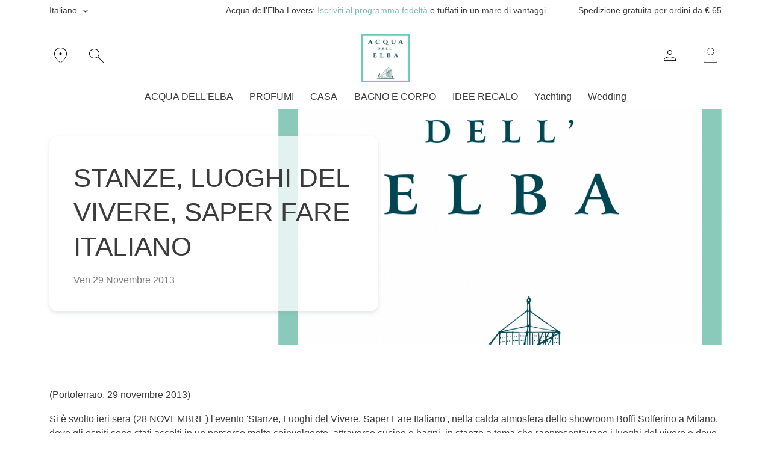

--- FILE ---
content_type: text/html; charset=UTF-8
request_url: https://www.acquadellelba.com/it/comunicati-stampa/963-stanze-luoghi-del-vivere-saper-fare-italiano.html
body_size: 21831
content:
<!DOCTYPE html>
<!--[if IE 8]> <html lang="en" class="ie8"> <![endif]-->  
<!--[if IE 9]> <html lang="en" class="ie9"> <![endif]-->  
<!--[if !IE]><!--> <html lang="it" class="html-news item963"> <!--<![endif]-->  
<head>
<meta charset="UTF-8" />
<meta http-equiv="Content-Type" content="text/html; charset=UTF-8" />
<meta name="viewport" content="width=device-width, initial-scale=1.0">
<link rel="preconnect" href="https://cloud.wordlift.io" />
<link rel="preconnect" href="https://static.klaviyo.com" />
<link rel="preconnect" href="https://fonts.googleapis.com" />
<link rel="preconnect" href="https://connect.facebook.net" />
<link rel="preconnect" href="https://www.googletagmanager.com" />
<link rel="preconnect" href="https://script.hotjar.com" />
<link rel="preconnect" href="https://static.hotjar.com" />
<link rel="preconnect" href="https://static-tracking.klaviyo.com" />
<link rel="preconnect" href="https://cdnjs.cloudflare.com" />

<script type="text/javascript">
	var TH={};
	TH.siteUrl='https://www.acquadellelba.com';
	TH.siteName= 'Acqua dell\'Elba';
	TH.maxImageDisplayWidth='900';
	TH.maxImageDisplayHeight='800';
	TH.langId=0;
	TH.fatalError="Servizio momentaneamente non disponibile. Ci scusiamo per l'inconveniene.<br />Prego riprovare più tardi";
	TH.successMessage="Operazione completata con successo";
	TH.fbp_enabled  = false;
	TH.klaviyo_enabled  = false;
	TH.ga_enabled  = false;
	TH.ga  = false;
	TH.gtag  = false;
	TH.gtm  = false;
	TH.pready  = false;
	TH.track_events_ids = {"PageView":"pageview.697a9d99307d9","ViewContent":"viewcontent.697a9d9931a80","Purchase":"purchase.697a9d9931a83","ViewCart":"viewcart.697a9d9931a84","InitiateCheckout":"initiatecheckout.697a9d9931a85","AddToCart":"addtocart.697a9d9931a86"};
	
	TH.currency ={"iso_code":"EUR","currency_symbol":"\u20ac","decimal_spaces":2,"decimal_separator":",","thousand_separator":" ","prepend_symbol":true,"label":"EUR","currency_code":"EUR"};
	TH.facebookPixelId ='243935799488698';</script>
<script>
	window.dataLayer = window.dataLayer || []; 
	function gtag(){
		dataLayer.push(arguments);
	}
</script>
<!----------------------------------------------gta code -->
	<script> 
		gtag('consent', 'default', {
			ad_storage: 'denied',
		    analytics_storage: 'granted',
		    wait_for_update: 500, // milliseconds
		    ad_user_data: 'denied',
		    ad_personalization: 'denied'
		});

	    gtag('set', 'url_passthrough', true);
		gtag('set', 'ads_data_redaction', true);
	</script>
	<script async src="https://www.googletagmanager.com/gtag/js?id=G-0JNW2PGNY8"></script>
	<script>
		TH.gtag  = true;
		gtag('js', new Date()); 
		var opt = {};
				gtag('config', 'G-0JNW2PGNY8',opt); 
	</script>
<!-- GTM CODE  -->
<!-- Google Tag Manager -->
<script>

	TH.gtm  = true;

	
(function(w,d,s,l,i){w[l]=w[l]||[];w[l].push({'gtm.start':
new Date().getTime(),event:'gtm.js'});var f=d.getElementsByTagName(s)[0],
j=d.createElement(s),dl=l!='dataLayer'?'&l='+l:'';j.async=true;j.src=
'https://www.googletagmanager.com/gtm.js?id='+i+dl;f.parentNode.insertBefore(j,f);
})(window,document,'script','dataLayer','GTM-MWCLFKC');

</script>
<!-- End Google Tag Manager -->
<script>(function(w,d,s,l,i){w[l]=w[l]||[];w[l].push({'gtm.start':new Date().getTime(),event:'gtm.js'});var f=d.getElementsByTagName(s)[0],j=d.createElement(s);j.async=true;j.src="https://sgtm.acquadellelba.com/sdqnneeab.js?"+i;f.parentNode.insertBefore(j,f);})(window,document,'script','dataLayer','3q9g=aWQ9R1RNLUtLTVhTWFA2&apiKey=9282d00e');</script>
<script id="IusCookie" src="https://js.cookietagmanager.net/www_acquadellelba_com_1007346893/iuscookie.min.js" type="text/javascript"></script>

<script> 
TH.trackEvent = function(params){
console.debug("trackEvent",params);
 	setTimeout(() => {
		if(!TH.ga_enabled){
			return false;
	 	}
		try{
			if(typeof(gtag)!='undefined'){
				console.debug(params,params.length)
				if(params[0] =='datalayer'){
					dataLayer.push(params[1])
				}else if(params.length==2){
					gtag("event", params[0], params[1]);
				}else if(params.length==5){ // il quinto sono dati, il quarto è la url
					gtag('event', params[2],params[4]);
				}else{
					gtag('event', params[2], {
						'event_category': params[1],
						'event_label': params[3]
					});
				}
			}
			if(typeof(_gaq)!='undefined'){
				_gaq.push(params);
			}else if(typeof(ga)!='undefined'){
				ga('send', 'event', params[1], params[2], params[3]);
			}
		}catch(e){
			console.log(e)
		}
 	}, (TH.pready) ? 1 : 1000)
}
function afterLoaded(){
	try{
		$('#spin-wrapper,#siteloader').fadeOut(function(){
			$(this).remove();
		});
	}catch(e){
		console.log("#siteloader", e);
		// $('#spin-wrapper,#siteloader').remove();
	}
}
var tmafl = setTimeout(function(){
	afterLoaded();
},2000);
</script> 
<meta property="og:title" content="STANZE, LUOGHI DEL VIVERE, SAPER FARE ITALIANO" />
<meta property="og:description" content="" />
<meta property="og:url" content="https://www.acquadellelba.com/it/comunicati-stampa/963-stanze-luoghi-del-vivere-saper-fare-italiano.html" />
<meta property="og:site_name" content="Acqua dell'Elba" />
<meta property="og:type" content="article" />
<meta property="fb:pages" content="https://www.acquadellelba.com/it/comunicati-stampa/963-stanze-luoghi-del-vivere-saper-fare-italiano.html" />
<meta property="fb:app_id" content="112658122152988" />
<meta property="og:image" content="https://www.acquadellelba.com/upload/Image/963-le-stanze-del-vivere-saper-fare-italiano_big.jpg" />
<link rel="canonical" href="https://www.acquadellelba.com/it/comunicati-stampa/963-stanze-luoghi-del-vivere-saper-fare-italiano.html" />
<link rel="alternate" hreflang="it" href="https://www.acquadellelba.com/it/comunicati-stampa/963-stanze-luoghi-del-vivere-saper-fare-italiano.html" />
<link rel="alternate" hreflang="en" href="https://www.acquadellelba.com/en/press-area/963-news.html" />
<link rel="alternate" hreflang="de" href="https://www.acquadellelba.com/de/press-area/963-news.html" />
<link rel="alternate" hreflang="fr" href="https://www.acquadellelba.com/fr/press-area/963-news.html" />

<!-- loads the entire Variable Font -->
<link href="https://fonts.googleapis.com/css2?family=Material+Symbols+Outlined:opsz,wght,FILL,GRAD@20..48,100..700,0..1,-50..200" rel="stylesheet" />
<!-- thin outlined icons -->
<title>STANZE, LUOGHI DEL VIVERE, SAPER FARE ITALIANO</title>
<meta name="robots" content="index, follow" />
<meta name="generator" content="Thantalas.net cms 6.0" />
<!-- <meta name="author" content="komunikando.org" /> -->
<meta http-equiv="content-language" content="IT" />
<meta name="description" content="Un mondo di profumi e fragranze eleganti e particolari. Store online ufficiale: per Lei, per Lui. Visita il sito e scopri il mondo Acqua dell'Elba." />
<meta name="keywords" content="profumi, essenze, marciana marina, profumi isola d'elba, profumi isola elba, laboratorio profumi, acqua dell'elba, profumi elba, cosmetica, linea cosmetica, sapone idratante, candela profumata, crema corpo idratante, gel doccia idratante" />


<!-- Facebook Pixel Code -->
<script>
!function(f,b,e,v,n,t,s)
	{if(f.fbq)return;n=f.fbq=function(){n.callMethod?
	n.callMethod.apply(n,arguments):n.queue.push(arguments)};
	if(!f._fbq)f._fbq=n;n.push=n;n.loaded=!0;n.version='2.0';
	n.queue=[];t=b.createElement(e);t.async=!0;
	t.src=v;s=b.getElementsByTagName(e)[0];
	s.parentNode.insertBefore(t,s)}(window,document,'script',
	'https://connect.facebook.net/en_US/fbevents.js');
		window.fbAsyncInit = function() {
		FB.init({
			appId: '112658122152988',
			cookie: true,
			xfbml: true,
			version: 'v14.0'
		});
		FB.AppEvents.logPageView();
	};
	(function(d, s, id) {
		var js, fjs = d.getElementsByTagName(s)[0];
		if (d.getElementById(id)) {
			return;
		}
		js = d.createElement(s);
		js.id = id;
		js.src = "https://connect.facebook.net/en_US/sdk.js";
		fjs.parentNode.insertBefore(js, fjs);
	}(document, 'script', 'facebook-jssdk'));
</script>
<!-- Facebook Pixel Code -->

<script>
    (function(t,u,c) {
        var d = document,
        o = d.createElement(t),
        s = d.getElementsByTagName(t)[0];
        if (c) { o.onload = c; }
        o.src = "https://" + u;
        s.parentNode.insertBefore(o, s);
    }("script","api.st2.antavo.com/sdk/latest",function() {
         Antavo.SDK.init("AN057E3BTAAB7EVOD8C", null, {
        	// socialShare : {  enabled : true },
        	 social : {  enabled : true },
        	 locale : 'it'
        });
         console.log( Antavo.SDK.getCustomer())
    }));
</script>
<script type="application/javascript" async
src="https://static.klaviyo.com/onsite/js/klaviyo.js?company_id=UDFYRT"></script>

<script type="text/javascript">
   var _learnq = _learnq || [];
   TH.klaviyo_enabled  = _learnq;

   	
 
</script>

<script async type="text/javascript" src="https://cloud.wordlift.io/app/bootstrap.js"></script>
<meta name="p:domain_verify" content="e3e1bd5865317c4cdd6b441f3e6fa0d3"/>
<!-- Hotjar Tracking Code for http://acquadellelba.com/ -->
<script>
    (function(h,o,t,j,a,r){
        h.hj=h.hj||function(){(h.hj.q=h.hj.q||[]).push(arguments)};
        h._hjSettings={hjid:2921447,hjsv:6};
        a=o.getElementsByTagName('head')[0];
        r=o.createElement('script');r.async=1;
        r.src=t+h._hjSettings.hjid+j+h._hjSettings.hjsv;
        a.appendChild(r);
    })(window,document,'https://static.hotjar.com/c/hotjar-','.js?sv=');
</script>


    <!--[if lt IE 9]>
      <script src="https://oss.maxcdn.com/libs/html5shiv/3.7.0/html5shiv.js"></script>
      <script src="https://oss.maxcdn.com/libs/respond.js/1.3.0/respond.min.js"></script>
    <![endif]-->
        
<link  rel="preload"  href="https://www.acquadellelba.com/app/Css/theme.min.css?v=1762857773940"  as="style" onload="this.onload=null;this.rel='stylesheet'" type="text/css" media="all" />
<noscript><link rel="stylesheet"  href="https://www.acquadellelba.com/app/Css/theme.min.css?v=1762857773940." ></noscript>
<link  rel="preload"  href="https://www.acquadellelba.com/Themes/Nne2024/Css/font-awesome/css/font-awesome.min.css?v=1762857773940"  as="style" onload="this.onload=null;this.rel='stylesheet'" type="text/css" media="all" />
<noscript><link rel="stylesheet"  href="https://www.acquadellelba.com/Themes/Nne2024/Css/font-awesome/css/font-awesome.min.css?v=1762857773940." ></noscript>
<link  rel="preload"  href="https://www.acquadellelba.com/Themes/Nne2024/Css/plugins/swiper-bundle.min.css?v=1762857773940"  as="style" onload="this.onload=null;this.rel='stylesheet'" type="text/css" media="all" />
<noscript><link rel="stylesheet"  href="https://www.acquadellelba.com/Themes/Nne2024/Css/plugins/swiper-bundle.min.css?v=1762857773940." ></noscript>
			<link rel="apple-touch-icon" sizes="57x57" href="https://www.acquadellelba.com/app/Imgs/favicon/apple-icon-57x57.png">
			<link rel="apple-touch-icon" sizes="60x60" href="https://www.acquadellelba.com/app/Imgs/favicon/apple-icon-60x60.png">
			<link rel="apple-touch-icon" sizes="72x72" href="https://www.acquadellelba.com/app/Imgs/favicon/apple-icon-72x72.png">
			<link rel="apple-touch-icon" sizes="76x76" href="https://www.acquadellelba.com/app/Imgs/favicon/apple-icon-76x76.png">
			<link rel="apple-touch-icon" sizes="114x114" href="https://www.acquadellelba.com/app/Imgs/favicon/apple-icon-114x114.png">
			<link rel="apple-touch-icon" sizes="120x120" href="https://www.acquadellelba.com/app/Imgs/favicon/apple-icon-120x120.png">
			<link rel="apple-touch-icon" sizes="144x144" href="https://www.acquadellelba.com/app/Imgs/favicon/apple-icon-144x144.png">
			<link rel="apple-touch-icon" sizes="152x152" href="https://www.acquadellelba.com/app/Imgs/favicon/apple-icon-152x152.png">
			<link rel="apple-touch-icon" sizes="180x180" href="https://www.acquadellelba.com/app/Imgs/favicon/apple-icon-180x180.png">
			<link rel="icon" type="image/png" sizes="192x192"  href="https://www.acquadellelba.com/app/Imgs/favicon/android-icon-192x192.png">
			<link rel="icon" type="image/png" sizes="32x32" href="https://www.acquadellelba.com/app/Imgs/favicon/favicon-32x32.png">
			<link rel="icon" type="image/png" sizes="96x96" href="https://www.acquadellelba.com/app/Imgs/favicon/favicon-96x96.png">
			<link rel="icon" type="image/png" sizes="16x16" href="https://www.acquadellelba.com/app/Imgs/favicon/favicon-16x16.png">
			<link rel="manifest" href="https://www.acquadellelba.com/app/Imgs/favicon/manifest.json">
			<meta name="msapplication-TileColor" content="#ffffff">
			<meta name="msapplication-TileImage" content="https://www.acquadellelba.com/app/Imgs/favicon/ms-icon-144x144.png">
			<meta name="theme-color" content="#ffffff"><!-- Start of acquadellelbasrl Zendesk Widget script -->
<script id="ze-snippet" src="https://static.zdassets.com/ekr/snippet.js?key=98c0181d-64da-4334-a3c8-18b2907d141a"> </script>
<!-- End of acquadellelbasrl Zendesk Widget script -->
<script type="text/javascript">
	let head_lang = {
		"it" : "Ti diamo il benvenuto nel nostro servizio di chat. Compila il form e inizia la chat. Avviando la chat acconsenti al trattamento dei dati personali.",
		"en" : "Welcome to our chat service. Please fill the form and start the chat. By starting the chat, you are giving your consent to the treatment of personal data.",
		"fr" : "Nous vous souhaitons la bienvenue sur notre service de chat. Remplissez le formulaire et commencez à chatter. En commençant le chat, vous consentez au traitement de vos données personnelles.",
		"de" : "Füllen Sie bitte das Formular aus und beginnen Sie zu chatten. Mit dem Start des Chats erklären Sie sich mit der Verarbeitung Ihrer personenbezogenen Daten einverstanden."
	};
	let locale = 'it';
	zE(function() {
 		$zopim(function() {
  			$zopim.livechat.setLanguage(locale);
			$zopim.livechat.prechatForm.setGreetings(head_lang[locale]);
  		});
 	});
</script>

<!-- End of  Zendesk Widget script -->
 <script type="text/javascript" src="/Themes/Nne2024/Js/jquery-3.5.1.min.js?v=1740728991177"></script>
 <meta name="msvalidate.01" content="130533389C3534758EBC5CAC8A02AD61" />
  </head><body  onload="afterLoaded();" id="page-top"  class="header-fixed it  news item963 " itemscope itemtype="http://schema.org/WebPage">
<noscript>
<iframe src="https://www.googletagmanager.com/ns.html?id=GTM-MWCLFKC" height="0" width="0" style="display:none;visibility:hidden"></iframe>
<iframe src="https://sgtm.acquadellelba.com/ns.html?id=GTM-KKMXSXP6" height="0" width="0" style="display:none;visibility:hidden"></iframe>
</noscript>
	
		<style>
#siteloader {
  background: #fff;
  height: 100%;
  left: 0;
  right: 0;
  position: fixed;
  top: 0;
  bottom: 0;
  width: 100%;
  z-index: 9999;
  margin: auto;
  -webkit-transition: all .5s ease;
  -moz-transition: all .5s ease;
  transition: all .5s ease; 
}
  #siteloader > div {
    top: 45%;
    margin: auto;
    position: relative;
    clear: both; 
 }

#spin-wrapper {
  width: 100%;
  height: 100%;
  position: fixed;
  z-index: 9998;
  background: #fff;
  top: 0;
  bottom: 0;
  left: 0;
  right: 0; 
}
/*!
 * Load Awesome v1.1.0 (http://github.danielcardoso.net/load-awesome/)
 * Copyright 2015 Daniel Cardoso <@DanielCardoso>
 * Licensed under MIT
 */
.la-line-scale-pulse-out,
.la-line-scale-pulse-out > div {
    position: relative;
    -webkit-box-sizing: border-box;
       -moz-box-sizing: border-box;
            box-sizing: border-box;
}
.la-line-scale-pulse-out {
    display: block;
    font-size: 0;
    color: #fff;
}
.la-line-scale-pulse-out.la-dark {
    color: #333;
}
.la-line-scale-pulse-out > div {
    display: inline-block;
    float: none;
    background-color: #73c2b3;
    border: 0 solid #73c2b3;
}
.la-line-scale-pulse-out {
    width: 40px;
    height: 32px;
}
.la-line-scale-pulse-out > div {
    width: 4px;
    height: 32px;
    margin: 2px;
    margin-top: 0;
    margin-bottom: 0;
    border-radius: 0;
    -webkit-animation: line-scale-pulse-out .9s infinite cubic-bezier(.85, .25, .37, .85);
       -moz-animation: line-scale-pulse-out .9s infinite cubic-bezier(.85, .25, .37, .85);
         -o-animation: line-scale-pulse-out .9s infinite cubic-bezier(.85, .25, .37, .85);
            animation: line-scale-pulse-out .9s infinite cubic-bezier(.85, .25, .37, .85);
}
.la-line-scale-pulse-out > div:nth-child(3) {
    -webkit-animation-delay: -.9s;
       -moz-animation-delay: -.9s;
         -o-animation-delay: -.9s;
            animation-delay: -.9s;
}
.la-line-scale-pulse-out > div:nth-child(2),
.la-line-scale-pulse-out > div:nth-child(4) {
    -webkit-animation-delay: -.7s;
       -moz-animation-delay: -.7s;
         -o-animation-delay: -.7s;
            animation-delay: -.7s;
}
.la-line-scale-pulse-out > div:nth-child(1),
.la-line-scale-pulse-out > div:nth-child(5) {
    -webkit-animation-delay: -.5s;
       -moz-animation-delay: -.5s;
         -o-animation-delay: -.5s;
            animation-delay: -.5s;
}
.la-line-scale-pulse-out.la-sm {
    width: 20px;
    height: 16px;
}
.la-line-scale-pulse-out.la-sm > div {
    width: 2px;
    height: 16px;
    margin: 1px;
    margin-top: 0;
    margin-bottom: 0;
}
.la-line-scale-pulse-out.la-2x {
    width: 80px;
    height: 64px;
}
.la-line-scale-pulse-out.la-2x > div {
    width: 8px;
    height: 64px;
    margin: 4px;
    margin-top: 0;
    margin-bottom: 0;
}
.la-line-scale-pulse-out.la-3x {
    width: 120px;
    height: 96px;
}
.la-line-scale-pulse-out.la-3x > div {
    width: 12px;
    height: 96px;
    margin: 6px;
    margin-top: 0;
    margin-bottom: 0;
}
/*
 * Animation
 */
@-webkit-keyframes line-scale-pulse-out {
    0% {
        -webkit-transform: scaley(1);
                transform: scaley(1);
    }
    50% {
        -webkit-transform: scaley(.3);
                transform: scaley(.3);
    }
    100% {
        -webkit-transform: scaley(1);
                transform: scaley(1);
    }
}
@-moz-keyframes line-scale-pulse-out {
    0% {
        -moz-transform: scaley(1);
             transform: scaley(1);
    }
    50% {
        -moz-transform: scaley(.3);
             transform: scaley(.3);
    }
    100% {
        -moz-transform: scaley(1);
             transform: scaley(1);
    }
}
@-o-keyframes line-scale-pulse-out {
    0% {
        -o-transform: scaley(1);
           transform: scaley(1);
    }
    50% {
        -o-transform: scaley(.3);
           transform: scaley(.3);
    }
    100% {
        -o-transform: scaley(1);
           transform: scaley(1);
    }
}
@keyframes line-scale-pulse-out {
    0% {
        -webkit-transform: scaley(1);
           -moz-transform: scaley(1);
             -o-transform: scaley(1);
                transform: scaley(1);
    }
    50% {
        -webkit-transform: scaley(.3);
           -moz-transform: scaley(.3);
             -o-transform: scaley(.3);
                transform: scaley(.3);
    }
    100% {
        -webkit-transform: scaley(1);
           -moz-transform: scaley(1);
             -o-transform: scaley(1);
                transform: scaley(1);
    }
}
</style>
	<div id="spin-wrapper"></div>
	<div id="siteloader">
		<div class="la-line-scale-pulse-out la-dark">
		    <div></div>
		    <div></div>
		    <div></div>
		    <div></div>
		    <div></div>
		</div>
      </div><!-- ========== HEADER ========== -->
<header id="header" class="navbar navbar-expand-lg navbar-sticky-top navbar-light navbar-evenly flex-column py-0 border-bottom" >
   <nav class="navbar-topbar">
	<div class="py-2 border-bottom">
		<div class="container d-none d-lg-block">
			<div class="row align-items-center top-claim">
					<div class="col-3 text-start">
					 	<div class="language-menu not-ios" id="navbarNavDarkDropdown">
	<ul class="list-unstyled ms-0 mb-0"><li class="nav-item dropdown"><a class="nav-link dropdown-toggle text-dark" id="langDropDown" data-bs-toggle="dropdown" aria-expanded="false">Italiano</a><ul class="dropdown-menu" aria-labelledby="langDropDown"><li class=" dropdown-item active"><a href="https://www.acquadellelba.com/it/comunicati-stampa/963-stanze-luoghi-del-vivere-saper-fare-italiano.html" title="Italiano">Italiano<i class="bi-check"></i></a></li><li class=" dropdown-item "><a href="https://www.acquadellelba.com/en/comunicati-stampa/963-stanze-luoghi-del-vivere-saper-fare-italiano.html" title="English">English</a></li><li class=" dropdown-item "><a href="https://www.acquadellelba.com/de/comunicati-stampa/963-stanze-luoghi-del-vivere-saper-fare-italiano.html" title="Deutsch">Deutsch</a></li><li class=" dropdown-item "><a href="https://www.acquadellelba.com/fr/comunicati-stampa/963-stanze-luoghi-del-vivere-saper-fare-italiano.html" title="Français">Français</a></li></ul></li></ul></div>
<div class="ios-lang-switch text-end ">
	<ul class="d-flex align-items-center">
	<li><a href="https://www.acquadellelba.com/it/comunicati-stampa/963-stanze-luoghi-del-vivere-saper-fare-italiano.html"><svg xmlns="http://www.w3.org/2000/svg" height="11" width="30" viewBox="0 0 640 480">
		                        <defs>
		                          <clipPath id="a">
		                            <path fill-opacity=".67" d="M-85.333 0h682.67v512h-682.67z"/>
		                          </clipPath>
		                        </defs>
		                        <g stroke-width="1pt" fill-rule="evenodd">
                              <path fill="#fff" d="M0 0h640v480H0z"/>
                              <path fill="#009136" d="M0 0h213.33v480H0z"/>
                              <path fill="#f31830" d="M426.67 0H640v480H426.67z"/>
                    </g>
		             </svg></a></li><li><a href="https://www.acquadellelba.com/en/comunicati-stampa/963-stanze-luoghi-del-vivere-saper-fare-italiano.html"><svg xmlns="http://www.w3.org/2000/svg" height="11" width="30" viewBox="0 0 640 480">
		                        <defs>
		                          <clipPath id="a">
		                            <path fill-opacity=".67" d="M-85.333 0h682.67v512h-682.67z"/>
		                          </clipPath>
		                        </defs>
		                        <defs>
                              <clipPath id="eng">
                                <path fill-opacity=".67" d="M-85.333 0h682.67v512h-682.67z"></path>
                              </clipPath>
                            </defs><g clip-path="url(#eng)" transform="translate(80) scale(.94)">
                              <g stroke-width="1pt">
                                <path fill="#006" d="M-256 0H768.02v512.01H-256z"/>
                                <path d="M-256 0v57.244l909.535 454.768H768.02V454.77L-141.515 0H-256zM768.02 0v57.243L-141.515 512.01H-256v-57.243L653.535 0H768.02z" fill="#fff"/>
                                <path d="M170.675 0v512.01h170.67V0h-170.67zM-256 170.67v170.67H768.02V170.67H-256z" fill="#fff"/>
                                <path d="M-256 204.804v102.402H768.02V204.804H-256zM204.81 0v512.01h102.4V0h-102.4zM-256 512.01L85.34 341.34h76.324l-341.34 170.67H-256zM-256 0L85.34 170.67H9.016L-256 38.164V0zm606.356 170.67L691.696 0h76.324L426.68 170.67h-76.324zM768.02 512.01L426.68 341.34h76.324L768.02 473.848v38.162z" fill="#c00"/>
                              </g>
                     </g>
		             </svg></a></li><li><a href="https://www.acquadellelba.com/de/comunicati-stampa/963-stanze-luoghi-del-vivere-saper-fare-italiano.html"><svg xmlns="http://www.w3.org/2000/svg" height="11" width="30" viewBox="0 0 640 480">
		                        <defs>
		                          <clipPath id="a">
		                            <path fill-opacity=".67" d="M-85.333 0h682.67v512h-682.67z"/>
		                          </clipPath>
		                        </defs>
		                        <g fill-rule="evenodd" stroke-width="1pt">
	                            <path fill="#ffce00" d="M0 320h640v160.002H0z"/>
	                            <path d="M0 0h640v160H0z"/>
	                            <path fill="#d00" d="M0 160h640v160H0z"/>
                     </g>
		             </svg></a></li><li><a href="https://www.acquadellelba.com/fr/comunicati-stampa/963-stanze-luoghi-del-vivere-saper-fare-italiano.html"><svg xmlns="http://www.w3.org/2000/svg" height="11" width="30" viewBox="0 0 640 480">
		                        <defs>
		                          <clipPath id="a">
		                            <path fill-opacity=".67" d="M-85.333 0h682.67v512h-682.67z"/>
		                          </clipPath>
		                        </defs>
		                        <g stroke-width="1pt" fill-rule="evenodd">
                              <path fill="#fff" d="M0 0h640v480H0z"/>
                              <path fill="#00267f" d="M0 0h213.33v480H0z"/>
                              <path fill="#f31830" d="M426.67 0H640v480H426.67z"/>
                     </g>
		             </svg></a></li>	</ul>
</div>

					</div>
					
					<div class="col text-center">
						Acqua dell’Elba Lovers: <a href="/loyaltyprogram.html">Iscriviti al programma fedeltà</a> e tuffati in un mare di vantaggi					</div>
					<div  class="col-3 text-end">
													<div class="free-shipping-banner free-shipping-banner-0 top-claim  line-clamp line-clamp-2">
								Spedizione gratuita per ordini da € 65							</div>
											</div>
			</div>
		</div> 
		<div class="container d-lg-none text-center text-primarytop-claim">
			Acqua dell’Elba Lovers: <a href="/loyaltyprogram.html">Iscriviti al programma fedeltà</a>		</div>
	</div>
</nav>
 	<!-- row 2 -->
 	<div class="container pt-lg-3 pb-1 row header-menu-row">
			<div class="col-4 ps-0">
				<div class="d-flex justify-content-between justify-content-md-start">
					<!-- Toggler -->
				<button class="navbar-toggler border-0 align-middle me-3 me-md-4 px-0" type="button" id="main-navbar-toggler"
					data-bs-toggle="collapse" data-bs-target="#navbarNavDropdown"
					aria-controls="navbarNavDropdown" aria-expanded="false"
					aria-label="Toggle navigation">
					<span class="navbar-toggler-default"> <i class="bi-list h-icon-fs"></i>
					</span> <span class="navbar-toggler-toggled"> <i class="bi-x h-icon-fs"></i>
					</span>
				</button>
				<!-- End Toggler -->
				
				<a href="/storelocator" class="h-icon-fs me-3 me-md-4 d-none d-md-block">
					<span class="mso">
						location_on
					</span>
				</a>
				<div class="d-none d-md-block">
					<a href="#!"
	class="h-icon-fs me-5 js-search-icon-activator"
	aria-haspopup="true" aria-expanded="false" 
	data-bs-toggle="modal"
	aria-controls="searchform-1" data-bs-target="#searchform-1"
	> <span class="mso">search</span>
</a>
				</div>
			</div>
		</div>
		<div  class="text-center col-4">
			<!-- Logo -->
			<a href="/" itemprop="url" class="navbar-brand m-auto logo-top">
              	<img src="https://www.acquadellelba.com/app/Imgs/logotop-2.png" alt="Acqua dell'Elba" itemprop="logo"/>
			</a>
			<!-- End Logo -->
		</div>
		<div class="col-4 pe-0">
			<div class="d-flex justify-content-betweten justify-content-end">
					
	<div class="d-inline-block">
		<div class="dropdown ">
			<a href="https://www.acquadellelba.com/login?retUrl=https%3A%2F%2Fwww.acquadellelba.com%2Fit%2Fcomunicati-stampa%2F963-stanze-luoghi-del-vivere-saper-fare-italiano.html%3Futm_nooverride%3D1" id="account-dropdown-invoker-3" class="h-icon-fs"
                       aria-expanded="false"
                                              	title="Accedi"
                                              data-dropdown-type="css-animation"
                       data-dropdown-duration="300"
                       data-dropdown-animation-in="fadeInUp"
                       data-dropdown-animation-out="fadeOutDown"
                       >
				<span class="mso">person</span>
			</a>
				</div>
	</div>
				<a href="#" class="position-relative  ms-4 ms-md-5  text-dark" data-bs-toggle="offcanvas"  data-bs-target="#header-cart-offcanvas">
					<span class="mso" >local_mall</span>
					<span class="position-absolute js-item-in-cart fs-9"  style="
				    top: 38%;
				    left: 50%;
				    transform: translateX(-50%);
				"></span>
				</a>
				
			</div>
		</div>
</div>
	<!-- End row 2 -->
	<div class="container"> 
		<nav class="js-mega-menu navbar-nav-wrap hs-menu-horizontal main-menu">

			<!-- Collapse -->
			<div class="collapse navbar-collapse" id="navbarNavDropdown">
			
				<div class="mobile-menu-head w-100 justify-content-between align-items-center position-relative border-bottom" style="z-index:900001">
				 	<div class="d-flex justify-content-between align-items-center">
						<button type="buttom" class="navbar-toggler border-0 align-middle me-1  px-0 pb-0" id="menu-head-back"><i class="mso">chevron_left</i> </button>
				 		<div class="ps-2 fw-400 fs-3 pt-2 flex-fill" id="menu-head-title" data-label="Menu">Menu</div>
						<button type="buttom" class="navbar-toggler border-0 align-middle me-1  px-0 pb-0"  id="mobile-menu-closer" data-bs-target="#navbarNavDropdown" aria-controls="navbarNavDropdown" aria-expanded="false"  data-bs-toggle="collapse"><i class="mso">close</i> </button>
					</div>
				 	<div class="px-2 fw-400 fs-3 pt-1 bg-primary-light border-bottom mobile-menu-icons row justify-content-between d-lg-none mb-3 align-items-center">
				 		<div class="col-auto justify-content-between">
					 		<a href="/storelocator" class="h-icon-fs  me-4">
								<span class="mso">
									location_on
								</span>
							</a>
							<a href="#!"
	class="h-icon-fs me-5 js-search-icon-activator"
	aria-haspopup="true" aria-expanded="false" 
	data-bs-toggle="modal"
	aria-controls="searchform-1" data-bs-target="#searchform-1"
	> <span class="mso">search</span>
</a>
				 		</div>
				 		<div class="col-6 fs-6">
				 			<div class="language-menu not-ios" id="navbarNavDarkDropdown">
	<ul class="list-unstyled ms-0 mb-0"><li class="nav-item dropdown"><a class="nav-link dropdown-toggle text-dark" id="langDropDown" data-bs-toggle="dropdown" aria-expanded="false">Italiano</a><ul class="dropdown-menu" aria-labelledby="langDropDown"><li class=" dropdown-item active"><a href="https://www.acquadellelba.com/it/comunicati-stampa/963-stanze-luoghi-del-vivere-saper-fare-italiano.html" title="Italiano">Italiano<i class="bi-check"></i></a></li><li class=" dropdown-item "><a href="https://www.acquadellelba.com/en/comunicati-stampa/963-stanze-luoghi-del-vivere-saper-fare-italiano.html" title="English">English</a></li><li class=" dropdown-item "><a href="https://www.acquadellelba.com/de/comunicati-stampa/963-stanze-luoghi-del-vivere-saper-fare-italiano.html" title="Deutsch">Deutsch</a></li><li class=" dropdown-item "><a href="https://www.acquadellelba.com/fr/comunicati-stampa/963-stanze-luoghi-del-vivere-saper-fare-italiano.html" title="Français">Français</a></li></ul></li></ul></div>
<div class="ios-lang-switch text-end ">
	<ul class="d-flex align-items-center">
	<li><a href="https://www.acquadellelba.com/it/comunicati-stampa/963-stanze-luoghi-del-vivere-saper-fare-italiano.html"><svg xmlns="http://www.w3.org/2000/svg" height="11" width="30" viewBox="0 0 640 480">
		                        <defs>
		                          <clipPath id="a">
		                            <path fill-opacity=".67" d="M-85.333 0h682.67v512h-682.67z"/>
		                          </clipPath>
		                        </defs>
		                        <g stroke-width="1pt" fill-rule="evenodd">
                              <path fill="#fff" d="M0 0h640v480H0z"/>
                              <path fill="#009136" d="M0 0h213.33v480H0z"/>
                              <path fill="#f31830" d="M426.67 0H640v480H426.67z"/>
                    </g>
		             </svg></a></li><li><a href="https://www.acquadellelba.com/en/comunicati-stampa/963-stanze-luoghi-del-vivere-saper-fare-italiano.html"><svg xmlns="http://www.w3.org/2000/svg" height="11" width="30" viewBox="0 0 640 480">
		                        <defs>
		                          <clipPath id="a">
		                            <path fill-opacity=".67" d="M-85.333 0h682.67v512h-682.67z"/>
		                          </clipPath>
		                        </defs>
		                        <defs>
                              <clipPath id="eng">
                                <path fill-opacity=".67" d="M-85.333 0h682.67v512h-682.67z"></path>
                              </clipPath>
                            </defs><g clip-path="url(#eng)" transform="translate(80) scale(.94)">
                              <g stroke-width="1pt">
                                <path fill="#006" d="M-256 0H768.02v512.01H-256z"/>
                                <path d="M-256 0v57.244l909.535 454.768H768.02V454.77L-141.515 0H-256zM768.02 0v57.243L-141.515 512.01H-256v-57.243L653.535 0H768.02z" fill="#fff"/>
                                <path d="M170.675 0v512.01h170.67V0h-170.67zM-256 170.67v170.67H768.02V170.67H-256z" fill="#fff"/>
                                <path d="M-256 204.804v102.402H768.02V204.804H-256zM204.81 0v512.01h102.4V0h-102.4zM-256 512.01L85.34 341.34h76.324l-341.34 170.67H-256zM-256 0L85.34 170.67H9.016L-256 38.164V0zm606.356 170.67L691.696 0h76.324L426.68 170.67h-76.324zM768.02 512.01L426.68 341.34h76.324L768.02 473.848v38.162z" fill="#c00"/>
                              </g>
                     </g>
		             </svg></a></li><li><a href="https://www.acquadellelba.com/de/comunicati-stampa/963-stanze-luoghi-del-vivere-saper-fare-italiano.html"><svg xmlns="http://www.w3.org/2000/svg" height="11" width="30" viewBox="0 0 640 480">
		                        <defs>
		                          <clipPath id="a">
		                            <path fill-opacity=".67" d="M-85.333 0h682.67v512h-682.67z"/>
		                          </clipPath>
		                        </defs>
		                        <g fill-rule="evenodd" stroke-width="1pt">
	                            <path fill="#ffce00" d="M0 320h640v160.002H0z"/>
	                            <path d="M0 0h640v160H0z"/>
	                            <path fill="#d00" d="M0 160h640v160H0z"/>
                     </g>
		             </svg></a></li><li><a href="https://www.acquadellelba.com/fr/comunicati-stampa/963-stanze-luoghi-del-vivere-saper-fare-italiano.html"><svg xmlns="http://www.w3.org/2000/svg" height="11" width="30" viewBox="0 0 640 480">
		                        <defs>
		                          <clipPath id="a">
		                            <path fill-opacity=".67" d="M-85.333 0h682.67v512h-682.67z"/>
		                          </clipPath>
		                        </defs>
		                        <g stroke-width="1pt" fill-rule="evenodd">
                              <path fill="#fff" d="M0 0h640v480H0z"/>
                              <path fill="#00267f" d="M0 0h213.33v480H0z"/>
                              <path fill="#f31830" d="M426.67 0H640v480H426.67z"/>
                     </g>
		             </svg></a></li>	</ul>
</div>

				 		</div>
				 	</div>
				</div>
				
				
				<div class="navbar-sticky-top-scroller">
					
<ul id="mega-menu-1" class="unstyled navbar-nav position-relative" data-theme=""  role="navigation">
	
<li class=" nav-item  hs-has-mega-menu"  >
			<a href="javascript:void(0)" class="hs-mega-menu-invoker nav-link dropdown-toggle"  id="menuitem-29263"     aria-current="page" role="button" aria-expanded="false"  data-hs-mega-menu-item-options="{
                    "desktop": {
                      "maxWidth": "40rem"
                    }
                  }>ACQUA DELL'ELBA</a>
	<div class="hs-mega-menu dropdown-menu hs-mega-menu-desktop-lg animated w-100" aria-labelledby="menuitem-29263">
					<div class="mega-menu-content">
											<!--childrens--><div class="fs-2 fw-bold mb-2 hs-megamenu-menu-title">Acqua dell'Elba</div><div class="row row-cols-1 _row-cols-md-2 _row-cols-lg-4 menu-row"><div class="col-12 col-sm-6 col-md mb-3 mb-md-0 hs-mega-menu-col   "><div class="hs-megamenu-col-inner  "><div class="text-nowrap menu-col-title">
                     L'Azienda
                    </div><ul class="list-unstyled hs-mega-menu-ul-dropdown"><li class="text-nowrap menu-col-title menu-row-title"></li><li class="mb-2"><a class="d-block " href="https://www.acquadellelba.com/it/sezioni/4-la-storia.html">La Storia</a></li><li class="mb-2"><a class="d-block " href="https://www.acquadellelba.com/it/negozi">I monomarca</a></li><li class="mb-2"><a class="d-block " href="https://www.acquadellelba.com/storelocator/">Store locator</a></li></ul></div></div><div class="col-12 col-sm-6 col-md mb-3 mb-md-0 hs-mega-menu-col   "><div class="hs-megamenu-col-inner  "><div class="text-nowrap menu-col-title">
                     Sostenibilità
                    </div><ul class="list-unstyled hs-mega-menu-ul-dropdown"><li class="mb-2"><a class="d-block " href="https://www.acquadellelba.com/it/sezioni/3175-sostenibilita.html">Società Benefit</a></li><li class="mb-2"><a class="d-block " href="https://www.fondazioneacquadellelba.org">Fondazione</a></li></ul></div></div><div class="col-12 col-sm-6 col-md mb-3 mb-md-0 hs-mega-menu-col   "><div class="hs-megamenu-col-inner  "><div class="text-nowrap menu-col-title">
                     Comunicazione
                    </div><ul class="list-unstyled hs-mega-menu-ul-dropdown"><li class="mb-2"><a class="d-block " href="https://www.acquadellelba.com/it/blog">Blog</a></li><li class="mb-2"><a class="d-block " href="https://www.acquadellelba.com/it/comunicati-stampa">Ufficio stampa</a></li></ul></div></div><div class="col-12 col-sm-6 col-md mb-3 mb-md-0 hs-mega-menu-col  col-md-6 ms-auto  hs-megamenu-col-with-image "><div class="hs-megamenu-col-inner h-100 d-flex align-items-start "><img src="https://www.acquadellelba.com/upload/Image//sede_ok.jpg" class="img-fluid ms-auto image-in-mega-menu"/></div></div></div></div>
				</div>
 
		</li>	
<li class=" nav-item  hs-has-mega-menu"  >
			<a href="javascript:void(0)" class="hs-mega-menu-invoker nav-link dropdown-toggle"  id="menuitem-29268"     aria-current="page" role="button" aria-expanded="false"  data-hs-mega-menu-item-options="{
                    "desktop": {
                      "maxWidth": "40rem"
                    }
                  }>PROFUMI</a>
	<div class="hs-mega-menu dropdown-menu hs-mega-menu-desktop-lg animated w-100" aria-labelledby="menuitem-29268">
					<div class="mega-menu-content">
											<!--childrens--><div class="fs-2 fw-bold mb-2 hs-megamenu-menu-title">Profumi</div><div class="row row-cols-1 _row-cols-md-2 _row-cols-lg-4 menu-row"><div class="col-12 col-sm-6 col-md mb-3 mb-md-0 hs-mega-menu-col  border-md-end pe-4 "><div class="hs-megamenu-col-inner  "><ul class="list-unstyled hs-mega-menu-ul-dropdown"><li class="mb-2"><a class="d-block mb-3 fw-400" href="https://www.acquadellelba.com/it/collezioni/25-profumi-donna-scopri-i-sette-profumi-acqua-dellelba.html">Donna</a></li><li class="mb-2"><a class="d-block mb-3 fw-400" href="https://www.acquadellelba.com/it/collezioni/26-profumi-uomo-scopri-i-sette-profumi-acqua-dellelba.html">Uomo</a></li><li class="mb-2"><a class="d-block mb-3 fw-400" href="https://www.acquadellelba.com/it/collezioni/64-profumi-unisex.html">Unisex</a></li><li class="mb-2"><a class="d-block mb-3 fw-400" href="https://www.acquadellelba.com/it/collezioni/54-profumi-best-seller.html">Best seller</a></li><li class="mb-2"><a class="d-block mb-3 fw-400" href="https://www.acquadellelba.com/it/sezioni/3641-discovery-box.html">Discovery box</a></li><li class="mb-2"><a class="d-block fw-400" href="https://www.acquadellelba.com/it/catalogo/73/73-confezioni-mia-e-nostra.html">Travel size</a></li><li class="mb-2"><a class="d-block fw-400" href="https://www.acquadellelba.com/it/sezioni/3163-confeziona-il-tuo-profumo-con-artigiano-profumiere-per-un-giorno.html">Confeziona il tuo Profumo</a></li></ul></div></div><div class="col-12 col-sm-6 col-md mb-3 mb-md-0 hs-mega-menu-col   "><div class="hs-megamenu-col-inner  "><div class="text-nowrap menu-col-title">
                     Collezioni
                    </div><ul class="list-unstyled hs-mega-menu-ul-dropdown"><li class="mb-2"><a class="d-block " href="https://www.acquadellelba.com/it/catalogo/132/132-mediterranea.html">Mediterranea</a></li><li class="mb-2"><a class="d-block " href="https://www.acquadellelba.com/it/catalogo/1/1-linea-di-cosmetici-per-uomo-e-donna/profumi">Classica</a></li><li class="mb-2"><a class="d-block " href="https://www.acquadellelba.com/it/catalogo/77/77-essenza/profumi">Essenza</a></li><li class="mb-2"><a class="d-block " href="https://www.acquadellelba.com/it/catalogo/4/4-arcipelago/profumi">Arcipelago</a></li><li class="mb-2"><a class="d-block " href="https://www.acquadellelba.com/it/catalogo/21/21-blu/profumi">Blu</a></li><li class="mb-2"><a class="d-block " href="https://www.acquadellelba.com/it/catalogo/39/39-sport/profumi">Sport</a></li><li class="mb-2"><a class="d-block " href="https://www.acquadellelba.com/it/catalogo/48/48-essenza-di-unisola/profumi">Essenza di un'Isola</a></li><li class="mb-2"><a class="d-block " href="https://www.acquadellelba.com/it/prodotti/cat/498-cosimo-i-demedici.html">Cosimo</a></li><li class="mb-2"><a class="d-block " href="https://www.acquadellelba.com/it/catalogo/9_10/10-profumi-per-bambini/profumi">Bimbi</a></li></ul></div></div><div class="col-12 col-sm-6 col-md mb-3 mb-md-0 hs-mega-menu-col   "><div class="hs-megamenu-col-inner  "><div class="text-nowrap menu-col-title">
                     Famiglie olfattive
                    </div><ul class="list-unstyled hs-mega-menu-ul-dropdown"><li class="mb-2"><a class="d-block " href="https://www.acquadellelba.com/it/famiglie-olfattive/marina/profumi">Marina</a></li><li class="mb-2"><a class="d-block " href="https://www.acquadellelba.com/it/famiglie-olfattive/floreale/profumi">Floreale</a></li><li class="mb-2"><a class="d-block " href="https://www.acquadellelba.com/it/famiglie-olfattive/agrumata/profumi">Agrumata</a></li><li class="mb-2"><a class="d-block " href="https://www.acquadellelba.com/it/famiglie-olfattive/legnosa/profumi">Legnosa</a></li><li class="mb-2"><a class="d-block " href="https://www.acquadellelba.com/it/famiglie-olfattive/aromatici/profumi">Aromatica</a></li></ul></div></div><div class="col-12 col-sm-6 col-md mb-3 mb-md-0 hs-mega-menu-col  col-md-6 ms-auto  hs-megamenu-col-with-image "><div class="hs-megamenu-col-inner h-100 d-flex align-items-start "><img src="https://www.acquadellelba.com/upload/Image//panoramica_24.jpg" class="img-fluid ms-auto image-in-mega-menu"/></div></div></div></div>
				</div>
 
		</li>	
<li class=" nav-item  hs-has-mega-menu"  >
			<a href="javascript:void(0)" class="hs-mega-menu-invoker nav-link dropdown-toggle"  id="menuitem-29269"     aria-current="page" role="button" aria-expanded="false"  data-hs-mega-menu-item-options="{
                    "desktop": {
                      "maxWidth": "40rem"
                    }
                  }>CASA</a>
	<div class="hs-mega-menu dropdown-menu hs-mega-menu-desktop-lg animated w-100" aria-labelledby="menuitem-29269">
					<div class="mega-menu-content">
											<!--childrens--><div class="fs-2 fw-bold mb-2 hs-megamenu-menu-title">Casa</div><div class="row row-cols-1 _row-cols-md-2 _row-cols-lg-5 menu-row"><div class="col-12 col-sm-6 col-md mb-3 mb-md-0 hs-mega-menu-col cuscol-29269 border-md-end pe-4 "><div class="hs-megamenu-col-inner  "><div class="text-nowrap menu-col-title">
                     Prodotti
                    </div><ul class="list-unstyled hs-mega-menu-ul-dropdown"><li class="mb-2"><a class="d-block mb-3 fw-400" href="https://www.acquadellelba.com/it/catalogo/88/88-profumatori.html">Profumatori</a></li><li class="mb-2"><a class="d-block mb-3 fw-400" href="https://www.acquadellelba.com/it/catalogo/7_33/33-ricariche-profumatori-ambiente-acqua-dellelba.html">Ricariche</a></li><li class="mb-2"><a class="d-block mb-3 fw-400" href="https://www.acquadellelba.com/it/catalogo/7_13/13-deodoranti-per-ambienti.html">Deo Ambiente</a></li><li class="mb-2"><a class="d-block mb-3 fw-400" href="https://www.acquadellelba.com/it/catalogo/7_30/30-candele-profumate-gessi-profumati.html">Candele profumate</a></li><li class="mb-2"><a class="d-block mb-3 fw-400" href="https://www.acquadellelba.com/it/catalogo/72/72-fragranze-tessuti.html">Fragranze Tessuti</a></li><li class="mb-2"><a class="d-block mb-3 fw-400" href="https://www.acquadellelba.com/it/prodotti/0-51/412-vassoio-per-profumatore-dambiente-500-ml-acqua-dellelba.html">Vassoi</a></li><li class="mb-2"><a class="d-block mb-3 fw-400" href="https://www.acquadellelba.com/it/collezioni/92-casa-best-seller.html">Best Seller</a></li></ul></div></div><div class="col-12 col-sm-6 col-md mb-3 mb-md-0 hs-mega-menu-col cuscol-29269  "><div class="hs-megamenu-col-inner  "><ul class="list-unstyled hs-mega-menu-ul-dropdown"><li class="text-nowrap menu-col-title menu-row-title">Fragranze Marine</li><li class="mb-2"><a class="d-block " href="https://www.acquadellelba.com/it/catalogo/56/56-mare.html">Mare</a></li><li class="mb-2"><a class="d-block " href="https://www.acquadellelba.com/it/catalogo/53/53-brezza-di-mare.html">Brezza di Mare</a></li><li class="mb-2"><a class="d-block " href="https://www.acquadellelba.com/it/catalogo/55/55-isola-delba.html">Isola d'Elba</a></li><li class="mb-2"><a class="d-block " href="https://www.acquadellelba.com/it/catalogo/54/54-costa-del-sole.html">Costa del Sole</a></li><li class="mb-2"><a class="d-block " href="https://www.acquadellelba.com/it/catalogo/81/81-notte-destate.html">Notte d'Estate</a></li><li class="mb-2"><a class="d-block " href="https://www.acquadellelba.com/it/catalogo/96/96-azimut.html">Azimut</a></li><li class="text-nowrap menu-col-title menu-row-title">Fragranze Speziate</li><li class="mb-2"><a class="d-block " href="https://www.acquadellelba.com/it/catalogo/63/63-note-di-natale.html">Note di Natale</a></li><li class="mb-2"><a class="d-block " href="https://www.acquadellelba.com/it/catalogo/69/69-isola-di-montecristo.html">Isola di Montecristo</a></li></ul></div></div><div class="col-12 col-sm-6 col-md mb-3 mb-md-0 hs-mega-menu-col cuscol-29269  "><div class="hs-megamenu-col-inner  "><ul class="list-unstyled hs-mega-menu-ul-dropdown"><li class="text-nowrap menu-col-title menu-row-title">Fragranze Agrumate</li><li class="mb-2"><a class="d-block " href="https://www.acquadellelba.com/it/catalogo/60/60-casa-dei-mandarini.html">Casa dei Mandarini</a></li><li class="mb-2"><a class="d-block " href="https://www.acquadellelba.com/it/catalogo/61/61-limonaia-di-santandrea.html">Limonaia di Sant'Andrea</a></li><li class="mb-2"><a class="d-block " href="https://www.acquadellelba.com/it/catalogo/62/62-giardino-degli-aranci.html">Giardino degli Aranci</a></li><li class="text-nowrap menu-col-title menu-row-title">Fragranze Floreali</li><li class="mb-2"><a class="d-block " href="https://www.acquadellelba.com/it/catalogo/57/57-fiori.html">Fiori</a></li><li class="mb-2"><a class="d-block " href="https://www.acquadellelba.com/it/catalogo/58/58-giglio-delle-sabbie.html">Giglio delle Sabbie</a></li><li class="mb-2"><a class="d-block " href="https://www.acquadellelba.com/it/catalogo/59/59-profumi-del-monte-capanne.html">Profumi del Monte Capanne</a></li></ul></div></div><div class="col-12 col-sm-6 col-md mb-3 mb-md-0 hs-mega-menu-col cuscol-29269  "><div class="hs-megamenu-col-inner  "><div class="text-nowrap menu-col-title">
                     Fragranze Fruttate
                    </div><ul class="list-unstyled hs-mega-menu-ul-dropdown"><li class="mb-2"><a class="d-block " href="https://www.acquadellelba.com/it/catalogo/97/97-cala-del-fico.html">Cala del Fico</a></li></ul></div></div><div class="col-12 col-sm-6 col-md mb-3 mb-md-0 hs-mega-menu-col cuscol-29269 col-md-3 ms-auto  hs-megamenu-col-with-image "><div class="hs-megamenu-col-inner h-100 d-flex align-items-start "><img src="https://www.acquadellelba.com/upload/Image//mare.jpg" class="img-fluid ms-auto image-in-mega-menu"/></div></div></div></div>
				</div>
 
		</li>	
<li class=" nav-item  hs-has-mega-menu"  >
			<a href="javascript:void(0)" class="hs-mega-menu-invoker nav-link dropdown-toggle"  id="menuitem-29270"     aria-current="page" role="button" aria-expanded="false"  data-hs-mega-menu-item-options="{
                    "desktop": {
                      "maxWidth": "40rem"
                    }
                  }>BAGNO E CORPO</a>
	<div class="hs-mega-menu dropdown-menu hs-mega-menu-desktop-lg animated w-100" aria-labelledby="menuitem-29270">
					<div class="mega-menu-content">
											<!--childrens--><div class="fs-2 fw-bold mb-2 hs-megamenu-menu-title">Bagno e Corpo</div><div class="row row-cols-1 _row-cols-md-2 _row-cols-lg-5 menu-row"><div class="col-12 col-sm-6 col-md mb-3 mb-md-0 hs-mega-menu-col cuscol-29270 border-md-end pe-4 "><div class="hs-megamenu-col-inner  "><div class="text-nowrap menu-col-title">
                     Prodotti
                    </div><ul class="list-unstyled hs-mega-menu-ul-dropdown"><li class="mb-2"><a class="d-block mb-3 fw-400" href="https://www.acquadellelba.com/it/catalogo/120/120-crema-corpo.html">Crema corpo</a></li><li class="mb-2"><a class="d-block mb-3 fw-400" href="https://www.acquadellelba.com/it/catalogo/137/137-crema-mani.html">Crema Mani</a></li><li class="mb-2"><a class="d-block mb-3 fw-400" href="https://www.acquadellelba.com/it/catalogo/127/127-gel-doccia.html">Gel Doccia</a></li><li class="mb-2"><a class="d-block mb-3 fw-400" href="https://www.acquadellelba.com/it/catalogo/119/119-crema-acido-ialuronico.html">Crema Acido Ialuronico</a></li><li class="mb-2"><a class="d-block mb-3 fw-400" href="https://www.acquadellelba.com/it/catalogo/128/128-scrub.html">Scrub</a></li><li class="mb-2"><a class="d-block mb-3 fw-400" href="https://www.acquadellelba.com/it/catalogo/130/130-deodoranti.html">Deodoranti</a></li><li class="mb-2"><a class="d-block mb-3 fw-400" href="https://www.acquadellelba.com/it/catalogo/131/131-crema-dopobarba.html">Crema Dopobarba</a></li><li class="mb-2"><a class="d-block mb-3 fw-400" href="https://www.acquadellelba.com/it/catalogo/71/71-solari.html">Solari</a></li></ul></div></div><div class="col-12 col-sm-6 col-md mb-3 mb-md-0 hs-mega-menu-col cuscol-29270  "><div class="hs-megamenu-col-inner  "><div class="text-nowrap menu-col-title">
                     Collezioni
                    </div><ul class="list-unstyled hs-mega-menu-ul-dropdown"><li class="mb-2"><a class="d-block " href="https://www.acquadellelba.com/it/collezioni/66-classica-bagno-e-corpo.html">Classica</a></li><li class="mb-2"><a class="d-block " href="https://www.acquadellelba.com/it/collezioni/67-arcipelago-bagno-e-corpo.html">Arcipelago</a></li><li class="mb-2"><a class="d-block " href="https://www.acquadellelba.com/it/collezioni/68-blu-bagno-e-corpo.html">Blu</a></li><li class="mb-2"><a class="d-block " href="https://www.acquadellelba.com/it/collezioni/69-sport-bagno-e-corpo.html">Sport</a></li><li class="mb-2"><a class="d-block " href="https://www.acquadellelba.com/it/collezioni/71-essenza-bagno-e-corpo.html">Essenza</a></li><li class="mb-2"><a class="d-block " href="https://www.acquadellelba.com/it/collezioni/70-essenza-di-unisola-bagno-e-corpo.html">Essenza di un'Isola</a></li><li class="mb-2"><a class="d-block " href="https://www.acquadellelba.com/it/collezioni/72-bimbi-bagno-e-corpo.html">Bimbi</a></li></ul></div></div><div class="col-12 col-sm-6 col-md mb-3 mb-md-0 hs-mega-menu-col cuscol-29270  "><div class="hs-megamenu-col-inner  "><div class="text-nowrap menu-col-title">
                     Linea solare
                    </div><ul class="list-unstyled hs-mega-menu-ul-dropdown"><li class="mb-2"><a class="d-block " href="https://www.acquadellelba.com/it/collezioni/73-crema-solare-corpo.html">Crema Solare Corpo</a></li><li class="mb-2"><a class="d-block " href="https://www.acquadellelba.com/it/collezioni/74-crema-solare-viso.html">Crema Solare Viso</a></li><li class="mb-2"><a class="d-block " href="https://www.acquadellelba.com/it/collezioni/75-latte-doposole.html">Latte Doposole</a></li></ul></div></div><div class="col-12 col-sm-6 col-md mb-3 mb-md-0 hs-mega-menu-col cuscol-29270  "><div class="hs-megamenu-col-inner  "><div class="text-nowrap menu-col-title">
                     Accessori
                    </div><ul class="list-unstyled hs-mega-menu-ul-dropdown"><li class="mb-2"><a class="d-block " href="https://www.acquadellelba.com/it/prodotti/0-35/248-coppia-di-asciugamani-per-il-bagno-70x105-cm-e-40x60-cm.html">Set Asciugamani</a></li><li class="mb-2"><a class="d-block " href="https://www.acquadellelba.com/it/catalogo/47/47-accappatoio-cotone.html">Accappatoi</a></li><li class="mb-2"><a class="d-block " href="https://www.acquadellelba.com/it/catalogo/23/23-viaggio.html">Beauty e Borse Mare</a></li><li class="mb-2"><a class="d-block " href="https://www.acquadellelba.com/it/prodotti/cat/590-borraccia-termica-500-ml-acqua-dellelba.html">Borraccia</a></li><li class="mb-2"><a class="d-block " href="https://www.acquadellelba.com/it/prodotti/0-35/257-telo-mare-100x190-cm-acqua-dellelba.html">Teli Mare </a></li><li class="mb-2"><a class="d-block " href="https://www.acquadellelba.com/it/prodotti/cat/245-pareo-in-garza-di-lino-acqua-dellelba.html">Pareo Mare</a></li><li class="mb-2"><a class="d-block " href="https://www.acquadellelba.com/it/catalogo/76/76-igienizzante-mani.html">Igienizzante Mani</a></li></ul></div></div><div class="col-12 col-sm-6 col-md mb-3 mb-md-0 hs-mega-menu-col cuscol-29270 col-md-2 ms-auto  hs-megamenu-col-with-image "><div class="hs-megamenu-col-inner h-100 d-flex align-items-start "><img src="https://www.acquadellelba.com/upload/Image//creme.jpg" class="img-fluid ms-auto image-in-mega-menu"/></div></div></div></div>
				</div>
 
		</li>	
<li class=" nav-item  hs-has-mega-menu"  >
			<a href="javascript:void(0)" class="hs-mega-menu-invoker nav-link dropdown-toggle"  id="menuitem-29271"     aria-current="page" role="button" aria-expanded="false"  data-hs-mega-menu-item-options="{
                    "desktop": {
                      "maxWidth": "40rem"
                    }
                  }>IDEE REGALO</a>
	<div class="hs-mega-menu dropdown-menu hs-mega-menu-desktop-lg animated w-100" aria-labelledby="menuitem-29271">
					<div class="mega-menu-content">
											<!--childrens--><div class="fs-2 fw-bold mb-2 hs-megamenu-menu-title">Idee Regalo</div><div class="row row-cols-1 _row-cols-md-2 _row-cols-lg-5 menu-row"><div class="col-12 col-sm-6 col-md mb-3 mb-md-0 hs-mega-menu-col   "><div class="hs-megamenu-col-inner  "><div class="text-nowrap menu-col-title">
                     Le nostre proposte
                    </div><ul class="list-unstyled hs-mega-menu-ul-dropdown"><li class="mb-2"><a class="d-block " href="https://www.acquadellelba.com/it/collezioni/93-confezioni-regalo-per-la-persona.html">Per la persona</a></li><li class="mb-2"><a class="d-block " href="https://www.acquadellelba.com/it/collezioni/79-proposte-per-le-aziende.html">Per la casa</a></li><li class="mb-2"><a class="d-block " href="https://www.acquadellelba.com/it/sezioni/2268-linea-gift-aziende.html">Per le aziende</a></li><li class="text-nowrap menu-col-title menu-row-title">Travel size</li><li class="mb-2"><a class="d-block " href="https://www.acquadellelba.com/it/catalogo/73/73-confezioni-mia-e-nostra.html">Mia Nostra</a></li><li class="mb-2"><a class="d-block " href="https://www.acquadellelba.com/it/catalogo/52/52-confezioni-preziosa.html">Preziosa</a></li><li class="mb-2"><a class="d-block " href="https://www.acquadellelba.com/it/prodotti/0-132/818-scatola-mediterranea.html">Mediterranea</a></li><li class="mb-2"><a class="d-block " href="https://www.acquadellelba.com/it/catalogo/49/49-yachting-private.html">Yachting</a></li></ul></div></div><div class="col-12 col-sm-6 col-md mb-3 mb-md-0 hs-mega-menu-col   "><div class="hs-megamenu-col-inner  "><div class="text-nowrap menu-col-title">
                     Per fascia di prezzo
                    </div><ul class="list-unstyled hs-mega-menu-ul-dropdown"><li class="mb-2"><a class="d-block " href="https://www.acquadellelba.com/it/collezioni/82-da-80-a-110.html">da 80 a 110 €</a></li><li class="mb-2"><a class="d-block " href="https://www.acquadellelba.com/it/collezioni/83-da-111-a-150.html">da 111 a 150 €</a></li><li class="mb-2"><a class="d-block " href="https://www.acquadellelba.com/it/collezioni/84-oltre-150.html">oltre 150 €</a></li><div class="text-nowrap menu-col-title">
                     Confezioni Componibili
                    </div><li class="mb-2"><a class="d-block " href="/shop/packagebuilder?packId=396">con 2 prodotti</a></li><li class="mb-2"><a class="d-block " href="/shop/packagebuilder?packId=397">con 3 prodotti</a></li><li class="mb-2"><a class="d-block " href="/shop/packagebuilder?packId=398">con 4 prodotti</a></li><li class="mb-2"><a class="d-block " href="/shop/packagebuilder?packId=399">con 5 prodotti</a></li></ul></div></div><div class="col-12 col-sm-6 col-md mb-3 mb-md-0 hs-mega-menu-col   "><div class="hs-megamenu-col-inner  "><div class="text-nowrap menu-col-title">
                     Per occasioni
                    </div><ul class="list-unstyled hs-mega-menu-ul-dropdown"><li class="mb-2"><a class="d-block " href="https://www.acquadellelba.com/it/sezioni/2268-linea-gift-aziende.html">Regalistica aziendale</a></li><li class="mb-2"><a class="d-block " href="https://www.acquadellelba.com/it/collezioni/86-compleanno.html">Compleanno</a></li><li class="mb-2"><a class="d-block " href="https://www.acquadellelba.com/it/collezioni/87-pensieri-per-lui.html">Pensieri per lui</a></li><li class="mb-2"><a class="d-block " href="https://www.acquadellelba.com/it/collezioni/88-pensieri-per-lei.html">Pensieri per lei</a></li><li class="mb-2"><a class="d-block " href="https://www.acquadellelba.com/it/collezioni/112-confezioni-libro.html">Confezioni Libro</a></li></ul></div></div><div class="col-12 col-sm-6 col-md mb-3 mb-md-0 hs-mega-menu-col  col-md-5  ms-auto  hs-megamenu-col-with-image "><div class="hs-megamenu-col-inner h-100 d-flex align-items-start "><img src="https://www.acquadellelba.com/upload/Image//_NED9490BOX.jpg" class="img-fluid ms-auto image-in-mega-menu"/></div></div></div></div>
				</div>
 
		</li>	

		<li class="nav-item   " id="menuitem-2062"  role="menuitem">
			<a href="https://www.acquadellelba.com/it/sezioni/2062-yachting.html" class="hs-mega-menu-invoker nav-link "  id="menuitem-2062"    aria-current="page" role="button" aria-expanded="false"  data-hs-mega-menu-item-options="{
                    "desktop": {
                      "maxWidth": "40rem"
                    }
                  }>Yachting</a>
		</li>	

		<li class="nav-item   " id="menuitem-3196"  role="menuitem">
			<a href="https://www.acquadellelba.com/it/sezioni/3196-linea-wedding-acqua-dellelba.html" class="hs-mega-menu-invoker nav-link "  id="menuitem-3196"    aria-current="page" role="button" aria-expanded="false"  data-hs-mega-menu-item-options="{
                    "desktop": {
                      "maxWidth": "40rem"
                    }
                  }>Wedding</a>
		</li>	
<!-- append--></ul>				</div>
			</div>
			<!-- End Collapse -->
		</nav>
	</div>
</header><main class="main-content">
<div class="borderr-bottom mb-5">
	<!-- Hero -->
	<div class="container-lg col-image-no-pagging">
		<div class="row position-relative bg-img-top-right-container">
			<div class="position-md-absolute top-0 col-md-8 offset-md-4 h-100 ">
				<div class="bg-img-center  bg-img-top-right-md h-100" style="background-image: url(https://www.acquadellelba.com/upload/Image/963-le-stanze-del-vivere-saper-fare-italiano_big.jpg); ">
				
				</div>
			</div>
			<!-- End Col -->
			<div
				class="col-10 col-md-7 col-lg-6 offset-1 offset-md-0 content-space-md-1 bg-img-top-right-text-col">
				<div class="position-relative bg-white bg-opacity-75 shadow-sm rounded-3 zi-1 py-6 px-6 text-center text-md-start bg-img-top-right-text bg-img-top-right-text-md top-50 translate-middle-y">
					<div class="mb-3">
						<h1>STANZE, LUOGHI DEL VIVERE, SAPER FARE ITALIANO</h1><meta itemprop="name" content="STANZE, LUOGHI DEL VIVERE, SAPER FARE ITALIANO" />					</div>
																					<div class="text-dark-light mt-auto"><meta itemprop="datePublished" content="2013-11-29">
				<time  pubdate datetime="2013-11-29">Ven 29 Novembre 2013</time></div>
									</div>
			</div>
			<!-- End Col -->
		</div>
		<!-- End Row -->
	</div>
	<!-- End Hero -->
</div>


	
					<div class="content g-my-30">
					<div class="bg-white maincol-padding ">
						
<div id="blog"> 
<section class="container" Thing>
		<article itemscope itemtype="http://schema.org/Thing">
		<div class="mb-6">
						<div class="item-text" itemprop="description"><p> </p>
<p>(Portoferraio, 29 novembre 2013)</p>
<p>Si è svolto ieri sera (28 NOVEMBRE) l'evento 'Stanze, Luoghi del Vivere, Saper Fare Italiano', nella calda atmosfera dello showroom Boffi Solferino a Milano, dove gli ospiti sono stati accolti in un percorso molto coinvolgente, attraverso cucine e bagni, in stanze a tema che rappresentavano i luoghi del vivere e dove tra i partners dell'iniziativa c'era l'azienda manufatturiera di profumi  Acqua dell'Elba.</p>
<p> </p>
<p>Un percorso emozionale e sensoriale tra design, sapori, profumi, musica, racconti  dove l'azienda di profumi elbana ha avuto a disposizione uno spazio che ha allestito all'insegna del color verde acqua che la contraddistingue, accogliendo ospiti e visitatori con i suoi profumi e gli altri prodotti delle varie linee.</p>
<p> </p>
<p>La showroom Boffi Solferino si è trasformato  per una sera in una casa, in un rifugio accogliente, in un susseguirsi di stanze reali, stanze virtuali, stanze immaginarie, una grande casa dove a fare da padrone era il lifestyle, lo stile italiano.</p>
<p> </p>
<p>Nelle stanze allestite per l'evento c'era il gusto delle cose semplici: Il calore dei fornelli, la cura di se, un bel bagno caldo, una lettura appassionante, un giardino d&rsquo;inverno, un ottimo bicchiere, assaggi di prodotti buonissimi, tutto rappresentato dalle aziende italiane considerate di eccellenza che, come Acqua dell'Elba, sono state invitate a far parte del progetto.</p>
<p> </p>
<p>Partners dell&rsquo;evento erano infatti aziende del saper fare italiano, che condividono passione, valori etici ed umani, innovativi e sostenibili, in sinergia.</p>
<p>Valori cui Acqua dell'Elba da sempre crede e a cui si ispira per le sue creazioni.</p>
<p> </p>
<p> </p>
<p> </p>
<p> </p>
<p> </p>
<p><em>A cura di Silvia Vancini, Ufficio Stampa di Acqua dell'Elba.</em></p></div>
						<hr class="mb-3"/>
			<div class="d-flex justify-content-between align-items-center mb-2">
				 <div>
																		<span>
								<a href="https://www.acquadellelba.com/it/comunicati-stampa" class="bacl-to-list d-inline-flex align-items-center">
									<i class="mso">chevron_left</i>
									<span  class="btn-outline-bottom-primary fs-5"> Indice news</span>
								</a>
							</span>
															</div>
						 <span  id="share-menu-963" data-placement="left" class="share-menu-activator shop-product-social" role="button">
		 	<i class="b-close hide"></i>
		 	<span class="mso mso-share">share</span>
		 </span>

			</div>
		</div><!-- \.MB6 -->
	</article>
	
	</section>
</div>					</div><!-- \. fine .container-->
				</div>
			</main><div class="mt-7 container-lg ">
	<div class="py-4 border border-primary-light">
		<div class="row justify-content-center text-center">
			<div class="col-6 col-md-3 mx-auto mb-4 mb-md-0">
				<div class="">
					<div>
						<a href="https://www.acquadellelba.com/it/static/payment.html">
							<span class="mso text-primary mso-x2">cases</span>
						</a>
					</div>
					<div class="mt-2">
						<a href="https://www.acquadellelba.com/it/static/payment.html"  class="d-block fw-300 text-dark">Pagamenti</a>
						<span class="d-block text-dark-light fs-5">
							Tanti metodi,<br />
tutti sicuri							<!-- <br />
							<a href="https://www.acquadellelba.com/it/static/payment.html" >+Leggi tutto</a> -->
						</span>
					</div>
				</div>
			</div>
			<div class="col-6 col-md-3 mx-auto  mb-4 mb-md-0">
				<div class="">
					<div>
					<a href="https://www.acquadellelba.com/it/static/servizio-spedizioni.html">
						<span class="mso text-primary mso-x2">local_shipping</span>
					</a>
					</div>
					<div class="mt-2">
						<a href="https://www.acquadellelba.com/it/static/servizio-spedizioni.html"  class="d-block fw-300 text-dark">Spedizione</a>
						<span class="d-block text-dark-light fs-5">
							Scegli dove, come e in che tempi  ricevere i tuoi ordini							<!-- <a href="https://www.acquadellelba.com/it/static/servizio-spedizioni.html">+Leggi tutto</a> -->
						</span>
					</div>
				</div>
			</div>
						<div class="col-6 col-md-3 mx-auto">
              <!-- Media -->
				<div >
					<div>
						<a href="https://www.acquadellelba.com/it/static/servizio-resi.html">
							<span class="mso text-primary mso-x2">assignment_return</span>
						</a>
					</div>
					<div class="mt-2">
						<a href="https://www.acquadellelba.com/it/static/servizio-resi.html"  class="d-block fw-300 text-dark">Resi</a>
						<span class="d-block text-dark-light fs-5">
							Hai tutto il diritto di cambiare idea.<br />
Leggi la nostra policy sui resi							<!-- <br />
							<a href="https://www.acquadellelba.com/it/static/servizio-resi.html">+Leggi tutto</a> -->
						</span>
					</div>
				</div>
              <!-- End Media -->
			</div>
						
			<div class="col-6 col-md-3">
              <!-- Media -->
				<div>
					<div>
						<a href="https://www.acquadellelba.com/it/static/servizio-clienti.html">
							<span class="mso text-primary mso-x2">perm_contact_calendar</span>
						</a>
					</div>
					<div class="mt-2">
						<a href="https://www.acquadellelba.com/it/static/servizio-clienti.html"  class="d-block fw-300 text-dark">Customer care</a>
						<span class="d-block text-dark-light fs-5">
							Rispondiamo alle tue domande<br />
e risolviamo i tuoi dubbi							<!-- <br />
							<a href="https://www.acquadellelba.com/it/static/servizio-clienti.html">+Leggi tutto</a> -->
						</span>
					</div>
				</div>
              <!-- End Media -->
			</div>
		</div>
	</div>
</div>
<div id="" class="container-lg mt-7">
	<div class="bg-primary-light p-4 py-md-6 px-md-8 text-center text-md-start">
		<div id="newsletter-container" class="row align-items-center">
			<div class="col-12 col-md-5">
				<h5 class="h4 fw-400 mb-0">Entra nel nostro mondo</h5>
				<!-- <p class="mb-4 mb-md-0">Iscriviti alla newsletter per restare aggiornato su tutte le novità e le iniziative di Acqua dell’Elba</p> -->
			</div>
			<div class="col-12 col-md-7">
				<form action="https://www.acquadellelba.com/mailing/init" method="POST" id="contact_form" accept-charset="UTF-8" class="contact-form">
					<div class="p-2 border-0 input-card input-card-sm shadow-none rounded-0 bg-transparent bg-md-white">
						<div class="input-card-form">
							<input type="email" name="us" required="required"  class="form-control form-control-lg" placeholder="E-mail..." aria-label="E-mail..." />
						</div>
						<button type="submit" class="btn btn-primary btn-lg">Iscriviti</button>
					</div>			
				</form>
			</div>
		</div>
	</div>
</div>
<footer class="main-footer">
	<div class="pt-7 pb-2">
		<div class="container-lg ">
            		
							<div class="row" id="footer-aside">
								<div class="col-12  col-md-2 col-lg-2 footer-aside equal-height-in" >
				
		<div class="bottom-aside  asidebottom1 customText">
				<!-- itemtitle --><div class="bottom-aside-accordion-herader ">
         			 <h6 class="bottom-menu-title" data-bs-target="#aside-accordion-697a9d99331d3"  id="toggler-aside-accordion-697a9d99331d3" aria-expanded="false" data-bs-parent="#footer-aside">Contenuti Speciali</h6>
  					</div><!-- enditemtitle -->
				<div class="widget-item-content collapsed" id="aside-accordion-697a9d99331d3"  data-bs-parent="#footer-aside"><a href="/it/lan">Vai alla sezione dei contenuti speciali</a></div>
		</div>
	</div><div class="col-12  col-md-2 col-lg-2 footer-aside equal-height-in" >
				
		<div class="bottom-aside  asidebottom2 customMenu">
				<!-- itemtitle --><div class="bottom-aside-accordion-herader ">
         			 <h6 class="bottom-menu-title" data-bs-target="#aside-accordion-697a9d9933275"  id="toggler-aside-accordion-697a9d9933275" aria-expanded="false" data-bs-parent="#footer-aside">Profumi</h6>
  					</div><!-- enditemtitle -->
				<div class="widget-item-content collapsed" id="aside-accordion-697a9d9933275"  data-bs-parent="#footer-aside">
<ul id="ulasideMenu" class="unstyled list-unstyled footer-menu" data-theme=""  role="navigation">
	

		<li class="nav-item   " id="menuitem-"  role="menuitem">
			<a href="https://www.acquadellelba.com/it/collezioni/25-profumi-donna-scopri-i-sette-profumi-acqua-dellelba.html" class="hs-mega-menu-invoker nav-link "  id="menuitem-"    aria-current="page" role="button" aria-expanded="false"  data-hs-mega-menu-item-options="{
                    "desktop": {
                      "maxWidth": "40rem"
                    }
                  }>Profumi donna</a>
		</li>	

		<li class="nav-item   " id="menuitem-"  role="menuitem">
			<a href="https://www.acquadellelba.com/it/collezioni/26-profumi-uomo-scopri-i-sette-profumi-acqua-dellelba.html" class="hs-mega-menu-invoker nav-link "  id="menuitem-"    aria-current="page" role="button" aria-expanded="false"  data-hs-mega-menu-item-options="{
                    "desktop": {
                      "maxWidth": "40rem"
                    }
                  }>Profumi uomo</a>
		</li>	

		<li class="nav-item   " id="menuitem-"  role="menuitem">
			<a href="https://www.acquadellelba.com/it/collezioni/64-profumi-unisex.html" class="hs-mega-menu-invoker nav-link "  id="menuitem-"    aria-current="page" role="button" aria-expanded="false"  data-hs-mega-menu-item-options="{
                    "desktop": {
                      "maxWidth": "40rem"
                    }
                  }>Profumi Unisex</a>
		</li>	
<!-- append--></ul></div>
		</div>
	</div><div class="col-12  col-md-2 col-lg-2 footer-aside equal-height-in" >
				
		<div class="bottom-aside  asidebottom3 customMenu">
				<!-- itemtitle --><div class="bottom-aside-accordion-herader ">
         			 <h6 class="bottom-menu-title" data-bs-target="#aside-accordion-697a9d993348d"  id="toggler-aside-accordion-697a9d993348d" aria-expanded="false" data-bs-parent="#footer-aside">Casa</h6>
  					</div><!-- enditemtitle -->
				<div class="widget-item-content collapsed" id="aside-accordion-697a9d993348d"  data-bs-parent="#footer-aside">
<ul id="ulasideMenu" class="unstyled list-unstyled footer-menu" data-theme=""  role="navigation">
	

		<li class="nav-item   " id="menuitem-88"  role="menuitem">
			<a href="https://www.acquadellelba.com/it/catalogo/88/88-profumatori.html" class="hs-mega-menu-invoker nav-link "  id="menuitem-88"    aria-current="page" role="button" aria-expanded="false"  data-hs-mega-menu-item-options="{
                    "desktop": {
                      "maxWidth": "40rem"
                    }
                  }>Profumatori</a>
		</li>	

		<li class="nav-item   " id="menuitem-13"  role="menuitem">
			<a href="https://www.acquadellelba.com/it/catalogo/7_13/13-deodoranti-per-ambienti.html" class="hs-mega-menu-invoker nav-link "  id="menuitem-13"    aria-current="page" role="button" aria-expanded="false"  data-hs-mega-menu-item-options="{
                    "desktop": {
                      "maxWidth": "40rem"
                    }
                  }>Deo spray</a>
		</li>	

		<li class="nav-item   " id="menuitem-33"  role="menuitem">
			<a href="https://www.acquadellelba.com/it/catalogo/7_33/33-ricariche-profumatori-ambiente-acqua-dellelba.html" class="hs-mega-menu-invoker nav-link "  id="menuitem-33"    aria-current="page" role="button" aria-expanded="false"  data-hs-mega-menu-item-options="{
                    "desktop": {
                      "maxWidth": "40rem"
                    }
                  }>Ricariche</a>
		</li>	

		<li class="nav-item   " id="menuitem-30"  role="menuitem">
			<a href="https://www.acquadellelba.com/it/catalogo/7_30/30-candele-profumate-gessi-profumati.html" class="hs-mega-menu-invoker nav-link "  id="menuitem-30"    aria-current="page" role="button" aria-expanded="false"  data-hs-mega-menu-item-options="{
                    "desktop": {
                      "maxWidth": "40rem"
                    }
                  }>Candele Profumate</a>
		</li>	

		<li class="nav-item   " id="menuitem-72"  role="menuitem">
			<a href="https://www.acquadellelba.com/it/catalogo/72/72-fragranze-tessuti.html" class="hs-mega-menu-invoker nav-link "  id="menuitem-72"    aria-current="page" role="button" aria-expanded="false"  data-hs-mega-menu-item-options="{
                    "desktop": {
                      "maxWidth": "40rem"
                    }
                  }>Fragranze per tessuti</a>
		</li>	
<!-- append--></ul></div>
		</div>
	</div><div class="col-12  col-md-2 col-lg-2 footer-aside equal-height-in" >
				
		<div class="bottom-aside  asidebottom4 customMenu">
				<!-- itemtitle --><div class="bottom-aside-accordion-herader ">
         			 <h6 class="bottom-menu-title" data-bs-target="#aside-accordion-697a9d993367b"  id="toggler-aside-accordion-697a9d993367b" aria-expanded="false" data-bs-parent="#footer-aside">Area legale</h6>
  					</div><!-- enditemtitle -->
				<div class="widget-item-content collapsed" id="aside-accordion-697a9d993367b"  data-bs-parent="#footer-aside">
<ul id="ulasideMenu" class="unstyled list-unstyled footer-menu" data-theme=""  role="navigation">
	

		<li class="nav-item   " id="menuitem-prvacy"  role="menuitem">
			<a href="https://www.acquadellelba.com/it/static/privacy.html" class="hs-mega-menu-invoker nav-link "  id="menuitem-prvacy"    aria-current="page" role="button" aria-expanded="false"  data-hs-mega-menu-item-options="{
                    "desktop": {
                      "maxWidth": "40rem"
                    }
                  }>Privacy</a>
		</li>	

		<li class="nav-item   " id="menuitem-disclaimer"  role="menuitem">
			<a href="https://www.acquadellelba.com/it/static/disclaimer.html" class="hs-mega-menu-invoker nav-link "  id="menuitem-disclaimer"    aria-current="page" role="button" aria-expanded="false"  data-hs-mega-menu-item-options="{
                    "desktop": {
                      "maxWidth": "40rem"
                    }
                  }>Termini e condizioni</a>
		</li>	

		<li class="nav-item   " id="menuitem-disclaimer"  role="menuitem">
			<a href="https://www.acquadellelba.com/it/static/disclaimer.html" class="hs-mega-menu-invoker nav-link "  id="menuitem-disclaimer"    aria-current="page" role="button" aria-expanded="false"  data-hs-mega-menu-item-options="{
                    "desktop": {
                      "maxWidth": "40rem"
                    }
                  }>Disclaimer</a>
		</li>	

		<li class="nav-item   " id="menuitem-condizionivendita"  role="menuitem">
			<a href="https://www.acquadellelba.com/it/static/condizioni-vendita.html" class="hs-mega-menu-invoker nav-link "  id="menuitem-condizionivendita"    aria-current="page" role="button" aria-expanded="false"  data-hs-mega-menu-item-options="{
                    "desktop": {
                      "maxWidth": "40rem"
                    }
                  }>Condizioni di vendita</a>
		</li>	
<!-- append--></ul></div>
		</div>
	</div><div class="col-12  col-md-4 col-lg-4 footer-aside equal-height-in" >
				
		<div class="bottom-aside  asidebottom5 socialHp">
				<!-- itemtitle --><div class="bottom-aside-accordion-herader ">
         			 <h6 class="bottom-menu-title" data-bs-target="#aside-accordion-697a9d99338cd"  id="toggler-aside-accordion-697a9d99338cd" aria-expanded="false" data-bs-parent="#footer-aside">Seguici sui social</h6>
  					</div><!-- enditemtitle -->
				<div class="widget-item-content collapsed" id="aside-accordion-697a9d99338cd"  data-bs-parent="#footer-aside"><div class="social-icon">
	<ul class="list-inline">
								<li class="list-inline-item social-li-facebook">
							<a href="https://www.facebook.com/acquadellelba" target="_blank" class="text-dark fs-3"><i class="bi-facebook"></i></a>
						</li>
								<li class="list-inline-item social-li-twitter">
							<a href="https://twitter.com/AcquadellElba" target="_blank" class="text-dark fs-3"><i class="bi-twitter"></i></a>
						</li>
								<li class="list-inline-item social-li-linkedin">
							<a href="https://it.linkedin.com/company/acquadellelba" target="_blank" class="text-dark fs-3"><i class="bi-linkedin"></i></a>
						</li>
								<li class="list-inline-item social-li-pinterest">
							<a href="https://it.pinterest.com/acquadellelba" target="_blank" class="text-dark fs-3"><i class="bi-pinterest"></i></a>
						</li>
								<li class="list-inline-item social-li-instagram">
							<a href="https://www.instagram.com/acquadellelba/" target="_blank" class="text-dark fs-3"><i class="bi-instagram"></i></a>
						</li>
								<li class="list-inline-item social-li-youtube">
							<a href="https://www.youtube.com/user/acquadellelba" target="_blank" class="text-dark fs-3"><i class="bi-youtube"></i></a>
						</li>
			</ul>
</div>
</div>
		</div>
		<div class="bottom-aside  asidebottom5 changeLanguage">
				<!-- itemtitle --><div class="bottom-aside-accordion-herader ">
         			 <h6 class="bottom-menu-title" data-bs-target="#aside-accordion-697a9d9933959"  id="toggler-aside-accordion-697a9d9933959" aria-expanded="false" data-bs-parent="#footer-aside">Lingua</h6>
  					</div><!-- enditemtitle -->
				<div class="widget-item-content collapsed" id="aside-accordion-697a9d9933959"  data-bs-parent="#footer-aside">		<div class="language-menu" id="navbarNavDarkDropdown">
	<div class="d-flex">
			<!-- <span class="me-3">Lingua:</span> -->
			<ul class="list-unstyled ms-0 mb-0"><li class="nav-item dropdown"><a class="nav-link dropdown-toggle text-dark" id="langDropDown" data-bs-toggle="dropdown" aria-expanded="false">Italiano</a><ul class="dropdown-menu" aria-labelledby="langDropDown"><li class=" dropdown-item active"><a href="https://www.acquadellelba.com/it/comunicati-stampa/963-stanze-luoghi-del-vivere-saper-fare-italiano.html" title="Italiano">Italiano<i class="bi-check"></i></a></li><li class=" dropdown-item "><a href="https://www.acquadellelba.com/en/comunicati-stampa/963-stanze-luoghi-del-vivere-saper-fare-italiano.html" title="English">English</a></li><li class=" dropdown-item "><a href="https://www.acquadellelba.com/de/comunicati-stampa/963-stanze-luoghi-del-vivere-saper-fare-italiano.html" title="Deutsch">Deutsch</a></li><li class=" dropdown-item "><a href="https://www.acquadellelba.com/fr/comunicati-stampa/963-stanze-luoghi-del-vivere-saper-fare-italiano.html" title="Français">Français</a></li></ul></li></ul>		</div>
	</div>
	</div>
		</div>
		<div class="bottom-aside  asidebottom5 customText">
				<!-- itemtitle --><div class="bottom-aside-accordion-herader ">
         			 <h6 class="bottom-menu-title" data-bs-target="#aside-accordion-697a9d99339ee"  id="toggler-aside-accordion-697a9d99339ee" aria-expanded="false" data-bs-parent="#footer-aside">Contatti</h6>
  					</div><!-- enditemtitle -->
				<div class="widget-item-content collapsed" id="aside-accordion-697a9d99339ee"  data-bs-parent="#footer-aside"><address class="g-mb-20">
  <ul class="list-unstyled">
    <li class="d-flex align-items-baseline mb-2">
      <i class="fa fa-map-marker me-2"></i>
      <span>Via A. Moro, 69 - 57033 Marciana Marina (LI)</span>
    </li>
    <li class="d-flex align-items-baseline mb-2">
      <i class="fa fa-phone me-2"></i>
      <span> +39 0565 99513</span>
    </li>


    <li class="d-flex align-items-baseline mb-2">
      <i class="fa fa-envelope me-2"></i>
      <span>
        <a href="/contatti.html">Inviaci la tua richiesta</a>
      </span>
    </li>

  </ul>
</address></div>
		</div>
	</div>
							</div>
	            </div>
		<!--/container -->
	</div>
	<div class="pb-2">
		<div class="container-lg ">
            		
							<div class="row" id="footer-aside">
								<div class="col-12  col-md-12 col-lg-12 footer-aside equal-height-in" >
				<div class="bottom-aside  asidebottom21 customText">  <div class="widget-item-content collapsed" id="aside-accordion-697a9d9933aca" data-bs-parent="#footer-aside"><h6 class="text-center">PROGETTI FINANZIATI</h6>
<div class="d-flex align-items-center flex-column flex-md-row justify-content-evenly mb-3">
	<!-- enditemtitle -->
	<div class="me-3  mb-3 mb-md-0">
		<div class="text-center">
			<a href="/upload/File/pagina_bando_oltremare_3.pdf" target="_blank">
				<img src="/app/Imgs/loghi_porcreo.jpg"
					alt="Pro Creo| Regione Toscana | Fondo europeo di sviluppo regionale"
					class="img-fluid  mx-auto prog-fin-img" />
			</a>
		</div>
	</div>
	<div class="mb-3 mb-md-0">
		<div class="text-center mt-2">
			<a href="/upload/File/kit_ade.pdf" target="_blank"> <img src="/app/Imgs/porcreo.jpg"
					alt="Pro Creo| Regione Toscana | Fondo europeo di sviluppo regionale"
					class="img-fluid mx-auto prog-fin-img" />
			</a>
		</div>
	</div>
</div>
<div class="d-flex align-items-center flex-column flex-md-row justify-content-evenly">
	<!-- enditemtitle -->
	<div class="me-3  mb-3 mb-md-0">
		<div class="text-center">
			<a href="/upload/File/progetto_digitale.pdf" target="_blank">
				<img src="/upload/Image/banner_bandi_inanziati/banner.impresa.digitale.png"
					alt="PImpresa digitale"
					class="img-fluid  mx-auto prog-fin-img" />
			</a>
		</div>
	</div>
	<div class="mb-3 mb-md-0">
		<div class="text-center mt-2">
			<a href="/upload/File/internazionalizzazione_2025.pdf" target="_blank"> <img src="/upload/Image/banner_bandi_inanziati/FESR21-27_INTERNALIZZAZIONE.png"
					alt="Internalizzazione"
					class="img-fluid mx-auto prog-fin-img" />
			</a>
		</div>
	</div>
</div></div> </div>
	</div>
							</div>
	        </div>
		<!--/container -->
	</div>
	<div class="copyright py-3 px-0">
		<div class="container-lg">
			<div class="row align-items-center">
				<div class="col-12  col-md-6  text-center text-md-start mb-md-0">
	                     <div class="copyright-text fs-6">Copyright &copy; 2010 - 2026 Acqua dell’Elba s.r.l. Società Benefit | P.IVA 01342420492</div>					</div>
				<div
					class="col-12 col-md-3 ms-auto clearfix text-center text-md-end order-first order-md-last ">
					<ul
						class="list-unstyled d-flex justify-content-between payment-icon mb-3 mb-md-0">
						<li><img src="/Themes/Nne2024/Img/logo_mastercard.png"
							alt="Master Card" class="img-fluid" /></li>
						<li><img src="/Themes/Nne2024/Img/logo_cirrus.png" alt="Cirrus"
							class="img-fluid" /></li>
						<li><img src="/Themes/Nne2024/Img/logo_maestro.png" alt="Maestro"
							class="img-fluid" /></li>
						<li><img src="/Themes/Nne2024/Img/logo_visa.png" alt="Visa"
							class="img-fluid" /></li>
						<li><img src="/Themes/Nne2024/Img/logo_paypal.png" alt="Paypal"
							class="img-fluid" /></li>

					</ul>
				</div>
			</div>
		</div>
	</div>
</footer>
<!-- ==========GOTO  ========== -->
<a class="js-go-to go-to position-fixed" href="javascript:;"
	style="visibility: hidden;"
	data-hs-go-to-options='{
     "offsetTop": 700,
     "position": {
       "init": {
         "right": "2rem"
       },
       "show": {
         "bottom": "2rem"
       },
       "hide": {
         "bottom": "-2rem"
       }
     }
   }'> <i class="bi-chevron-up"></i>
</a>
<!-- ========== END GOTO  ========== -->
      
        <script type="text/javascript" src="https://www.acquadellelba.com/Themes/Nne2024/Js/vendor.min.js?v=1762857773940"></script>
<script type="text/javascript" src="https://www.acquadellelba.com/Themes/Nne2024/Js/plugins/th-plugins.min.js?v=1762857773940"></script>
<script type="text/javascript" src="https://www.acquadellelba.com/Themes/Nne2024/Js/plugins/jquery.mapit.min.js?v=1762857773940"></script>
<script type="text/javascript" src="https://www.acquadellelba.com/Themes/Nne2024/Js/plugins/wow.min.js?v=1762857773940"></script>
<script type="text/javascript" src="https://www.acquadellelba.com/Themes/Nne2024/Js/app.min.js?v=1762857773940"></script>
<script type="text/javascript" src="https://maps.googleapis.com/maps/api/js?sensor=false&key=AIzaSyDwnYK5rM9lJxS_t5eLKDxoEsGrCV0LmGU"></script>
<script type="text/javascript" src="https://www.acquadellelba.com/Themes/Nne2024/Js/theme.min.js?v=1762857773940"></script>
<script type="text/javascript" src="https://www.acquadellelba.com/Modules/Shop/Themes/Nne2024/Js/app.min.js?v=1762857773940"></script>
<script type="text/javascript">

	   $(window).on('load', function () {
	   
		   /*
		   try{
		      // initialization of header
		      $.HSCore.components.HSHeader.init($('#js-header'));
		      $.HSCore.helpers.HSHamburgers.init('.hamburger');
		      // initialization of HSScrollBar component
		      $.HSCore.components.HSScrollBar.init($('.js-scrollbar'));
		      // initialization of video on background
		        $.HSCore.helpers.HSBgVideo.init('.js-bg-video');
		   }catch(er){
			   console.log("$(window).on('load'",er)
		   }
		   */
		});
		 
		$(window).on('resize', function () {
			try{
			    setTimeout(function () {
			      //$.HSCore.components.HSTabs.init('[role="tablist"]');
			    }, 200);
		   }catch(er){
			   console.log("$(window).on('load'",er)
		   }
		});
		$(document).ready(function(){
		    // INITIALIZATION OF HEADER
		    // =======================================================
		    if($('#header').length){
			    new HSHeader('#header').init()
				$("#header").onClassChange((el, newClass) => {
					    if($(el).hasClass('navbar-scrolled')){
							$('body').addClass('sticked-scrolled')
						}else{
							$('body').removeClass('sticked-scrolled')
						}
				 });
		    }
		    
			try{
			  const megaMenu = new HSMegaMenu('.js-mega-menu .navbar-collapse',{
			        desktop: {
			            position: 'center'
			          },
			          eventType: 'click'
			       })
			// menu mobile
			$('#mobile-menu-closer').on('click', function(){
				$('.hs-mega-menu-opened').removeClass('hs-mega-menu-opened')
				$('.hs-mega-menu.hs-mega-menu-desktop-lg').attr('style','')
				$('.mobile-menu-head').removeClass('mobile-menu-head-opened')
				$('#menu-head-title').text($('#menu-head-title').data('label'))
			})
			$('#menu-head-back').on('click', function(){
				$('.hs-mega-menu-opened').removeClass('hs-mega-menu-opened')
				$('.hs-mega-menu.hs-mega-menu-desktop-lg').attr('style','')
				$('#menu-head-title').text($('#menu-head-title').data('label'))
			})
			$('#main-navbar-toggler').onClassChange((el, newClass) => {
				if($(el).hasClass('collapsed')){
					$('body').removeClass('hs-megamenu-body-opened');
				}else{
					$('body').addClass('hs-megamenu-body-opened');
				}
			});
			$('.nav-item.hs-has-mega-menu').onClassChange((el, newClass) => {
					let mob_menu_close_cont =$('.mobile-menu-head')
			    	let mht = $('#menu-head-title');
					var back = $('#menu-head-back')
				    if($(el).hasClass('hs-mega-menu-opened')){
						let invoker = $(el).find('.hs-mega-menu-invoker');
				    	var text = invoker.text()
						back.data('id',invoker.attr('id'))
						mob_menu_close_cont.addClass('mobile-menu-head-opened');
					}else{
						var text = mob_menu_close_cont.data('label')
						back.data('id','')
						mob_menu_close_cont.removeClass('mobile-menu-head-opened');
					}
					mht.text(text)
			 });
			 
	
	
			}catch(e){
				console.log('js-mega-menu', e)
			}
			try{
				new WOW().init();
			}catch(e){

			}
			try{
				new HSGoTo('.js-go-to')
			}catch(e){

			}
			try{
	 	       // App.init();
	// 	        App.initParallaxBg();
	 			handleEqualHeightColumns();
	 			  // initialization of popups
	 	       // $.HSCore.components.HSPopup.init('.js-fancybox');

		        // initialization of HSMegaMenu component
// 		        $('.js-mega-menu').HSMegaMenu({
// 		          event: 'click',
// 		          pageContainer: $('.container'),
// 		          breakpoint: 991
// 		        });
		        // initialization of HSDropdown component
// 		        $.HSCore.components.HSDropdown.init($('[data-dropdown-target]'), {
// 		          afterOpen: function () {
// 		            $(this).find('input[type="search"]').focus();
// 		          }
// 		        });

		        // initialization of go to
		       //$.HSCore.components.HSGoTo.init('.js-go-to');

		        
		        // initialization of carousel
		        //$.HSCore.components.HSCarousel.init('[class*="js-carousel"]');
	
		        $.each($('.dzsparallaxer'),function(i, el){
					el = $(el);
						el.css('min-height',el.find('.aiohp-content').parent().innerHeight());
					
					
			
					//el.find('.aiohp-content').addClass('g-absolute-centered--y w-100');
			    });
		        //$.HSCore.components.HSTabs.init('[role="tablist"]');
			}catch(er){

				
			}
						try{
				const current = window.location.href;
				document.querySelectorAll(".navbar-sticky-top-scroller a").forEach(function(elem){ 
				    if(elem.href.includes(current) && elem.href !='#' && window.location.pathname != '/'){
				      $(elem).addClass("fw-400").closest('.nav-item').find('>a').addClass("fw-400");
				    }
				});
			}catch(er){
				
			}
			      // initialization of revolution slider
      var tpj = jQuery;
	  	try{	
			
			$('#share-menu-963').popover({
					"content" : "<div class=\"share-container clearfix\">		    <ul class=\"unstyled\">		      <li><a target=\"blank\" data-trackevent=\'[\"_trackEvent\",\"Share\",\"share\",\"https%3A%2F%2Fwww.acquadellelba.com%2Fit%2Fcomunicati-stampa%2F963-stanze-luoghi-del-vivere-saper-fare-italiano.html\",{\"method\":\"Facebook\",\"content_type\":\"news\",\"item_id\":\"963\",\"url\":\"https:\\/\\/www.acquadellelba.com\\/it\\/comunicati-stampa\\/963-stanze-luoghi-del-vivere-saper-fare-italiano.html\",\"title\":\"STANZE, LUOGHI DEL VIVERE, SAPER FARE ITALIANO\"}]\'  title=\"Facebook\" href=\"http://www.facebook.com/sharer.php?s=100&p[url]=https%3A%2F%2Fwww.acquadellelba.com%2Fit%2Fcomunicati-stampa%2F963-stanze-luoghi-del-vivere-saper-fare-italiano.html&p[images][0]=<?=$media?>&p[title]=STANZE%2C+LUOGHI+DEL+VIVERE%2C+SAPER+FARE+ITALIANO&p[summary]=%26nbsp%3B+%28Portoferraio%2C+29+novembre+2013%29+Si+%26egrave%3B+svolto+ieri+sera+%2828+NOVEMBRE%29+l%26%23039%3Bevento+%26%23039%3BStanze%2C+Luoghi+del+Vivere%2C+Saper+Fare+Italiano%26%23039%3B%2C+nella+calda+atmosfera+dello+showroom+Boffi+Solferino+a+Milano%2C+dove+gli+ospiti+sono+stati+accolti+in+un+percorso+molto++%26hellip%3B\" class=\"facebook\"><i class=\"bi-facebook\"></i></a></li>		      <li><a target=\"blank\" data-trackevent=\'[\"_trackEvent\",\"Share\",\"share\",\"https%3A%2F%2Fwww.acquadellelba.com%2Fit%2Fcomunicati-stampa%2F963-stanze-luoghi-del-vivere-saper-fare-italiano.html\",{\"method\":\"Twitter\",\"content_type\":\"news\",\"item_id\":\"963\",\"url\":\"https:\\/\\/www.acquadellelba.com\\/it\\/comunicati-stampa\\/963-stanze-luoghi-del-vivere-saper-fare-italiano.html\",\"title\":\"STANZE, LUOGHI DEL VIVERE, SAPER FARE ITALIANO\"}]\'  title=\"Twitter\" href=\"https://twitter.com/intent/tweet?text=STANZE%2C+LUOGHI+DEL+VIVERE%2C+SAPER+FARE+ITALIANO&url=https%3A%2F%2Fwww.acquadellelba.com%2Fit%2Fcomunicati-stampa%2F963-stanze-luoghi-del-vivere-saper-fare-italiano.html\" class=\"twitter\"><i class=\"bi-twitter\"></i></a></li>		      <li><a target=\"blank\" data-trackevent=\'[\"_trackEvent\",\"Share\",\"share\",\"https%3A%2F%2Fwww.acquadellelba.com%2Fit%2Fcomunicati-stampa%2F963-stanze-luoghi-del-vivere-saper-fare-italiano.html\",{\"method\":\"Pinterest\",\"content_type\":\"news\",\"item_id\":\"963\",\"url\":\"https:\\/\\/www.acquadellelba.com\\/it\\/comunicati-stampa\\/963-stanze-luoghi-del-vivere-saper-fare-italiano.html\",\"title\":\"STANZE, LUOGHI DEL VIVERE, SAPER FARE ITALIANO\"}]\' title=\"Pinterest\" href=\"//pinterest.com/pin/create/link/?url=https%3A%2F%2Fwww.acquadellelba.com%2Fit%2Fcomunicati-stampa%2F963-stanze-luoghi-del-vivere-saper-fare-italiano.html&media=https%3A%2F%2Fwww.acquadellelba.com%2Fupload%2FImage%2F963-le-stanze-del-vivere-saper-fare-italiano_big.jpg&description=STANZE%2C+LUOGHI+DEL+VIVERE%2C+SAPER+FARE+ITALIANO\" class=\"pinterest\"><i class=\"bi-pinterest\"></i></a></li>		      <li><a target=\"blank\" data-trackevent=\'[\"_trackEvent\",\"Share\",\"share\",\"https%3A%2F%2Fwww.acquadellelba.com%2Fit%2Fcomunicati-stampa%2F963-stanze-luoghi-del-vivere-saper-fare-italiano.html\",{\"method\":\"Linkedin\",\"content_type\":\"news\",\"item_id\":\"963\",\"url\":\"https:\\/\\/www.acquadellelba.com\\/it\\/comunicati-stampa\\/963-stanze-luoghi-del-vivere-saper-fare-italiano.html\",\"title\":\"STANZE, LUOGHI DEL VIVERE, SAPER FARE ITALIANO\"}]\'  title=\"Linkedin\" href=\"https://www.linkedin.com/shareArticle?mini=true&url=https%3A%2F%2Fwww.acquadellelba.com%2Fit%2Fcomunicati-stampa%2F963-stanze-luoghi-del-vivere-saper-fare-italiano.html&title=STANZE%2C+LUOGHI+DEL+VIVERE%2C+SAPER+FARE+ITALIANO\" class=\"linkedin\"><i class=\"bi-linkedin\"></i></a></li>		      <li>		<a href=\"/sendtofriend?sendUrl=https%3A%2F%2Fwww.acquadellelba.com%2Fit%2Fcomunicati-stampa%2F963-stanze-luoghi-del-vivere-saper-fare-italiano.html&ajax=true&contentId=963\" 			rel=\"963\" class=\"send-to-friend\"  data-title=\"Segnala ad un amico\" title=\"Segnala ad un amico\">			<i class=\"bi-envelope\"></i> 					</a>		</li>			</ul>	</div>",
					"html": true
			})
			$('#share-menu-963').click(function(e){
				e.preventDefault();
				$(this).find('.fa-share-alt').toggleClass('hide');
				$(this).find('.fa-close').toggleClass('hide');
				//$(this).tooltip('toggle');
			});
		


const mql = window.matchMedia("(max-width: 767px)");

     
        
        function screenTest(e) {
            let container = $($('#footer-aside')[0])
			let cols = $(container).find('>div')
            if (e.matches) {
	            //container.removeClass('row').addClass('accordion accordion-flush');
	            //cols.removeClass('col-12 col-sm-6 col-md-3 col-lg-3').addClass('accordion-item')
				$.each(container.find('.widget-item-content'), function(i, el){
//					let trigger = document.querySelector('.bottom-menu-title');
					let trigger = $('#toggler-' + $(el).attr('id'))
					$(el).addClass('d-none')
					trigger.addClass('collapsed')
					trigger.on('click',function(){
						$(el).toggleClass('d-none');
						$(this).toggleClass('collapsed');
					})
	
				})
            } else {
				$.each($('.widget-item-content'), function(i, el){
//					let trigger = document.querySelector('.bottom-menu-title');
					let trigger = $('#toggler-' + $(el).attr('id'))
					trigger.removeClass('collapsed')
					$(el).removeClass('d-none')
					trigger.off('click')
	
				})
            }
        }
        
        // use addEventListener change for mediaQueryList object
        mql.addEventListener("change", screenTest);
        
        //default call with mql object to run on window load
        screenTest(mql);
			
      }catch(er){

          console.error("domready",er)
	  }
	});
	</script>

			<!--<noscript>
				<img height="1" width="1" src="https://www.facebook.com/tr?id=243935799488698&ev=PageView&noscript=1"/>
			</noscript>
			 End Facebook Pixel Code -->
			
<!-- Modal -->
<div class="modal fade" id="action-modal" tabindex="-1" role="dialog" aria-hidden="true">
	<div class="modal-dialog modal-dialog-centered text-left overflow-y-auto px-3 " role="document">
		<div class="modal-content  bg-white ">
			<div class="modal-header _ps-2 _pe-2 pt-2">
				<h5 class="modal-title"></h5>
				<button type="button" class="btn btn-link  ms-auto p-1"  data-bs-dismiss="modal"><i class="mso">close</i></button>
			</div>
			<div class="modal-body"></div>
			<div class="modal-footer d-none">
			       <button type="button" class="btn btn-sm btn-secondary js-btn-close" data-bs-dismiss="modal">Annulla</button>
			       <button type="button" class="btn btn-sm  btn-primary js-btn-ok"></button>
			</div>
		</div>
	</div>
</div>
<div class="position-fixed bottom-0 end-0 p-3" style="z-index: 102">
	<div id="toast-message-box" class="toast text-white" role="alert"
		aria-live="assertive" aria-atomic="true">
		<div class="d-flex align-items-center">
			<div class="toast-body text-white"></div>
			<button type="button"
				class="btn btn-link me-2 m-auto text-white px-1"
				data-bs-dismiss="toast">
				<i class="mso">close</i>
			</button>
		</div>
	</div>
</div>
<div class="offcanvas offcanvas-end offcanvas-size-md" tabindex="-1" id="action-offcanvas" data-bs-backdrop="static" data-bs-scroll="true">
	<div class="offcanvas-header border-bottom">
		<h5 class="offcanvas-title fw-bold ps-3"></h5>
		<button type="button" class="btn btn-link  ms-auto p-1 text-dark d-flex align-items-center pe-2"  id="main-offc-close" data-bs-dismiss="offcanvas"><i class="mso">close</i></button>
	</div>
	<div class="offcanvas-body">
	</div>
</div>


<!--  modale ricerca-->
<div id="searchform-1" class="modal fade" tabindex="-1" role="dialog"
	aria-hidden="true">
	<div class="modal-dialog rounded-0" role="document">

		<div class="modal-content  rounded-0">


			<form action="https://www.acquadellelba.com/shop/search"
				method="get" class="m-3">
				<!-- Input Card -->
				<div class="input-card  position-relative zi-1">
					<div class="input-card-form">
						<label for="searchForm" class="form-label visually-hidden">Cerca</label>
						<input type="text" class="form-control form-control-lg"
							name="query" placeholder="Cerca"
							aria-label="Cerca">
					</div>
					<button type="submit" class="btn btn-primary btn-lg rounded">
						<i class="bi-search"></i>
					</button>
				</div>
				<!-- End Input Card -->
				<div class="text-end mt-2">
					<a href="javascript:void(0)" data-bs-dismiss="modal">Annulla</a>
				</div>
			</form>
							<div class="mt-5">
					<div class="m-3">
						<div>
							<div class="border-bottom mb-4">
			<h6 class="mb-2 h5">forse potrebbe interessarti anche...</h6>
		</div>						</div>
						<ul class="list-group">
						<li class="list-group-item">
	<div class="" itemscope itemtype="http://schema.org/Product">
		<meta itemprop="image" content="https://www.acquadellelba.com/upload/Articoli/68_big.jpg" />
<meta itemprop="brand" content="Acqua dell'Elba" />
<meta itemprop="productID" content="68" />
<meta itemprop="url" content="https://www.acquadellelba.com/it/prodotti/cat/68-eau-de-parfum-classica-uomo-100-ml.html" />
<meta itemprop="sku" content="34A" />
<meta itemprop="description" content="Classica Uomo è un’ode alla Perla dell’Arcipelago Toscano e alla bellezza senza tempo del suo mare cristallino. Ogni goccia porta con sé la freschezza di una brezza mediterranea carica di agrumi e dei profumi della macchia, e quel tocco piacevolmente salino delle alghe marine. Un accordo fresco e avvolgente, come il mare.
 " />
<meta itemprop="name" content="Classica Uomo" />		<article class="row">
				<div class="col-4 col-md-2">
					<div class="position-relative">
						<figure>
							<a href="https://www.acquadellelba.com/it/prodotti/cat/68-eau-de-parfum-classica-uomo-100-ml.html">
								<img itemprop="image" itemtype="https://schema.org/ImageObject" class="img-fluid lazy" src="/app/Imgs/blank.gif" data-src="https://www.acquadellelba.com/upload/Articoli/68_small.jpg?c=2026-01-29" alt="​Classica Uomo  | Eau de Parfum  100 ml "  />							</a>
						</figure>
					</div>
				
				</div><!--  fine colonna sx -->
				<div class="col-8 col-md-10">
					<div class="d-flex flex-column">
						<h4 class="text-dark mb-1 fs-6">
							<a href="https://www.acquadellelba.com/it/prodotti/cat/68-eau-de-parfum-classica-uomo-100-ml.html" title="Classica Uomo">Classica Uomo</a>
						</h4>
														<div class="product-price d-block text-dark-light  fs-3 my-1">
																		<span class="title-price fs-6"  itemprop="offers" itemscope itemtype="http://schema.org/Offer">
										<meta itemprop="priceCurrency" content="EUR" /><meta itemprop="price" content="89.00" /><meta itemprop="url" content="https://www.acquadellelba.com/it/prodotti/cat/68-eau-de-parfum-classica-uomo-100-ml.html" /><meta itemprop="availability" content="https://schema.org/InStock" />€ 89,00									</span>
								</div>
													</div>
				</div><!--  fine colonna dx -->
		</article>
	</div>
</li>
<li class="list-group-item">
	<div class="" itemscope itemtype="http://schema.org/Product">
		<meta itemprop="image" content="https://www.acquadellelba.com/upload/Articoli/75_big.jpg" />
<meta itemprop="brand" content="Acqua dell'Elba" />
<meta itemprop="productID" content="75" />
<meta itemprop="url" content="https://www.acquadellelba.com/it/prodotti/cat/75-eau-de-parfum-classica-donna-100-ml.html" />
<meta itemprop="sku" content="35A" />
<meta itemprop="description" content="Classica Donna è un tocco delicato sulla pelle, una danza tra essenze floreali e marine che esprime un’eleganza discreta, garbata. Trasparente e pura come il mare che sfiora la costa, fresca e delicata come i fiori che ne ricamano i paesaggi. Un’essenza da indossare in ogni occasione, per lasciarsi affascinare dal richiamo di un’isola dalle vivide sfumature olfattive." />
<meta itemprop="name" content="Classica Donna" />		<article class="row">
				<div class="col-4 col-md-2">
					<div class="position-relative">
						<figure>
							<a href="https://www.acquadellelba.com/it/prodotti/cat/75-eau-de-parfum-classica-donna-100-ml.html">
								<img itemprop="image" itemtype="https://schema.org/ImageObject" class="img-fluid lazy" src="/app/Imgs/blank.gif" data-src="https://www.acquadellelba.com/upload/Articoli/75_small.jpg?c=2026-01-29" alt="​Classica Donna  | Eau de Parfum  100 ml "  />							</a>
						</figure>
					</div>
				
				</div><!--  fine colonna sx -->
				<div class="col-8 col-md-10">
					<div class="d-flex flex-column">
						<h4 class="text-dark mb-1 fs-6">
							<a href="https://www.acquadellelba.com/it/prodotti/cat/75-eau-de-parfum-classica-donna-100-ml.html" title="Classica Donna">Classica Donna</a>
						</h4>
														<div class="product-price d-block text-dark-light  fs-3 my-1">
																		<span class="title-price fs-6"  itemprop="offers" itemscope itemtype="http://schema.org/Offer">
										<meta itemprop="priceCurrency" content="EUR" /><meta itemprop="price" content="89.00" /><meta itemprop="url" content="https://www.acquadellelba.com/it/prodotti/cat/75-eau-de-parfum-classica-donna-100-ml.html" /><meta itemprop="availability" content="https://schema.org/InStock" />€ 89,00									</span>
								</div>
													</div>
				</div><!--  fine colonna dx -->
		</article>
	</div>
</li>
<li class="list-group-item">
	<div class="" itemscope itemtype="http://schema.org/Product">
		<meta itemprop="image" content="https://www.acquadellelba.com/upload/Articoli/281_big.jpg" />
<meta itemprop="brand" content="Acqua dell'Elba" />
<meta itemprop="productID" content="281" />
<meta itemprop="url" content="https://www.acquadellelba.com/it/prodotti/123-125/281-sport-unisex.html" />
<meta itemprop="sku" content="14S" />
<meta itemprop="description" content="&quot;Sport&quot; è l’Eau de Parfum unisex dall’anima dinamica e frizzante, che dona energia a chi trova nel movimento una inesauribile fonte di benessere per corpo e spirito. Le note iniziali di limone e bergamotto risvegliano i sensi come una piacevole brezza mattutina, mentre un accenno di pepe aggiunge una vivace freschezza. Il cuore della fragranza, con gelsomino, mughetto e geranio, richiama la dolcezza di un ritorno a casa dopo una giornata trascorsa tra le onde. Infine, le note di fondo di salvia, legno di cedro e corbezzolo raccontano la forza e la solidità di chi affronta ogni sfida con determinazione." />
<meta itemprop="name" content="Sport Unisex" />		<article class="row">
				<div class="col-4 col-md-2">
					<div class="position-relative">
						<figure>
							<a href="https://www.acquadellelba.com/it/prodotti/123-125/281-sport-unisex.html">
								<img itemprop="image" itemtype="https://schema.org/ImageObject" class="img-fluid lazy" src="/app/Imgs/blank.gif" data-src="https://www.acquadellelba.com/upload/Articoli/281_small.jpg?c=2026-01-29" alt="​Sport Unisex  | Eau de Parfum  100 ml "  />							</a>
						</figure>
					</div>
				
				</div><!--  fine colonna sx -->
				<div class="col-8 col-md-10">
					<div class="d-flex flex-column">
						<h4 class="text-dark mb-1 fs-6">
							<a href="https://www.acquadellelba.com/it/prodotti/123-125/281-sport-unisex.html" title="Sport Unisex">Sport Unisex</a>
						</h4>
														<div class="product-price d-block text-dark-light  fs-3 my-1">
																		<span class="title-price fs-6"  itemprop="offers" itemscope itemtype="http://schema.org/Offer">
										<meta itemprop="priceCurrency" content="EUR" /><meta itemprop="price" content="89.00" /><meta itemprop="url" content="https://www.acquadellelba.com/it/prodotti/123-125/281-sport-unisex.html" /><meta itemprop="availability" content="https://schema.org/InStock" />€ 89,00									</span>
								</div>
													</div>
				</div><!--  fine colonna dx -->
		</article>
	</div>
</li>
						</ul>
					</div>
				</div>
						
		</div>
	</div>
</div>



<!--  offcanvas riepilogo carrello -->
<div class="offcanvas offcanvas-end offcanvas-size-md" tabindex="-1" id="header-cart-offcanvas" data-bs-backdrop="static" data-bs-scroll="false"  aria-labelledby="header-cart-offcanvas-label">
	<div class="offcanvas-header  border-bottom">
		<h5 class="offcanvas-title fw-bold ps-3" id="header-cart-offcanvas-label">Carrello</h5>
		<button type="button" class="btn btn-link  ms-auto text-dark d-flex align-items-center pe-2"   data-bs-dismiss="offcanvas"><i class="mso">close</i></button>
	</div>
	<div class="offcanvas-body">
		<div class="d-flex flex-column h-100">
			<div id="side-rep-cart" class="h-100 d-flex flex-column">
						<ul class="list-unstyled js-cart-items-container">
									<li class="text-center  js-cart-no-item">
						Il Tuo Carrello Risulta  Essere Vuoto					</li>
				</ul>
				<div class="mt-auto border-top pt-4 d-none" >
					<div class="row align-items-center text-center mb-3">
						<div class="col ">
							<strong class="d-block">Totale articoli</strong>
						</div>
						<div class="col">
							<strong class="d-block js-cart-subtotal">-</strong>
						</div>
					</div>
					<div class="d-none js-cart-checkout-row">
						<div class="text-center">
							<a class="btn d-block btn-dark" href="https://www.acquadellelba.com/cart">
								Completa l'ordine							</a>
						</div>
					</div>
				</div>
			</div>
		</div>
	</div>
</div>

<script>
  const dfLayerOptions = {
    installationId: '9ece5d65-01d1-4f5f-9aa5-68b01790e906',
    zone: 'eu1'
  };

  (function (l, a, y, e, r, s) {
    r = l.createElement(a); r.onload = e; r.async = 1; r.src = y;
    s = l.getElementsByTagName(a)[0]; s.parentNode.insertBefore(r, s);
  })(document, 'script', 'https://cdn.doofinder.com/livelayer/1/js/loader.min.js', function () {
    doofinderLoader.load(dfLayerOptions);
  });
  
</script>

	</body>
</html>


--- FILE ---
content_type: text/css
request_url: https://cdn.st2.antavo.com/css/loyalty/antavo-popup.css
body_size: 7316
content:
#loyalty-center-frame{border:0}.la-popup-overlay{display:block;position:fixed;width:100%;height:100%;top:0;left:0;background:transparent;pointer-events:none;z-index:100}.la-popup-frame{position:fixed;top:50%;left:50%;width:100%;height:346px;font-size:16px;color:#000;background:#fff;pointer-events:all;-webkit-box-shadow:0 0 18px 0 rgba(0,0,0,.25);-moz-box-shadow:0 0 18px 0 rgba(0,0,0,.25);box-shadow:0 0 18px 0 rgba(0,0,0,.25);-webkit-transform:translate(-50%, -50%);-moz-transform:translate(-50%, -50%);-ms-transform:translate(-50%, -50%);-o-transform:translate(-50%, -50%);transform:translate(-50%, -50%);-webkit-transition:all .1s ease-out;-moz-transition:all .1s ease-out;-ms-transition:all .1s ease-out;-o-transition:all .1s ease-out;transition:all .1s ease-out}.la-popup-frame.loading:before{content:"";display:block;position:absolute;top:50%;left:50%;width:32px;height:32px;background-image:url([data-uri]);background-size:contain;-webkit-transform:translate(-50%, -50%);-moz-transform:translate(-50%, -50%);-ms-transform:translate(-50%, -50%);-o-transform:translate(-50%, -50%);transform:translate(-50%, -50%);-webkit-animation:rotating-function 1.25s linear infinite;-moz-animation:rotating-function 1.25s linear infinite;-ms-animation:rotating-function 1.25s linear infinite;-o-animation:rotating-function 1.25s linear infinite;animation:rotating-function 1.25s linear infinite}.la-popup-frame.loading:after{content:"";background:rgba(0,0,0,.1);width:100%;height:100%;display:block;position:absolute;top:0;left:0;-webkit-transition:all .2s ease-in;-moz-transition:all .2s ease-in;-ms-transition:all .2s ease-in;-o-transition:all .2s ease-in;transition:all .2s ease-in}.la-popup-frame.hidden{display:none}.la-popup-frame:after{content:"";display:none}.la-popup-frame.success:after,.la-popup-frame.error:after{content:"";width:40px;height:40px;background-color:#fff;background-image:url([data-uri]);background-repeat:no-repeat;background-position:50%;-webkit-box-shadow:0 0 2px 1px rgba(80,80,80,.2);-moz-box-shadow:0 0 2px 1px rgba(80,80,80,.2);box-shadow:0 0 2px 1px rgba(80,80,80,.2);display:block;position:absolute;border:0;top:-20px;left:50%;border-radius:50%;-webkit-transform:translateX(-50%);-moz-transform:translateX(-50%);-ms-transform:translateX(-50%);-o-transform:translateX(-50%);transform:translateX(-50%)}.la-popup-frame.error:after{background-image:url([data-uri])}.la-popup-frame iframe{width:100%;height:100%;border:0}.la-popup-frame a[data-close-popup]{position:absolute;display:block;top:-9px;right:-10px;width:20px;height:20px;color:#fff;border-radius:50%;background-image:url([data-uri]);background-repeat:no-repeat;background-position:50%;background-size:20px}.la-popup-frame a[data-close-popup].hidden{pointer-events:none;opacity:0}.la-popup-frame.mobile{max-width:100%}.la-popup-frame.mobile a[data-close-popup]{right:3px;top:3px}/*# sourceMappingURL=antavo-popup.css.map */
